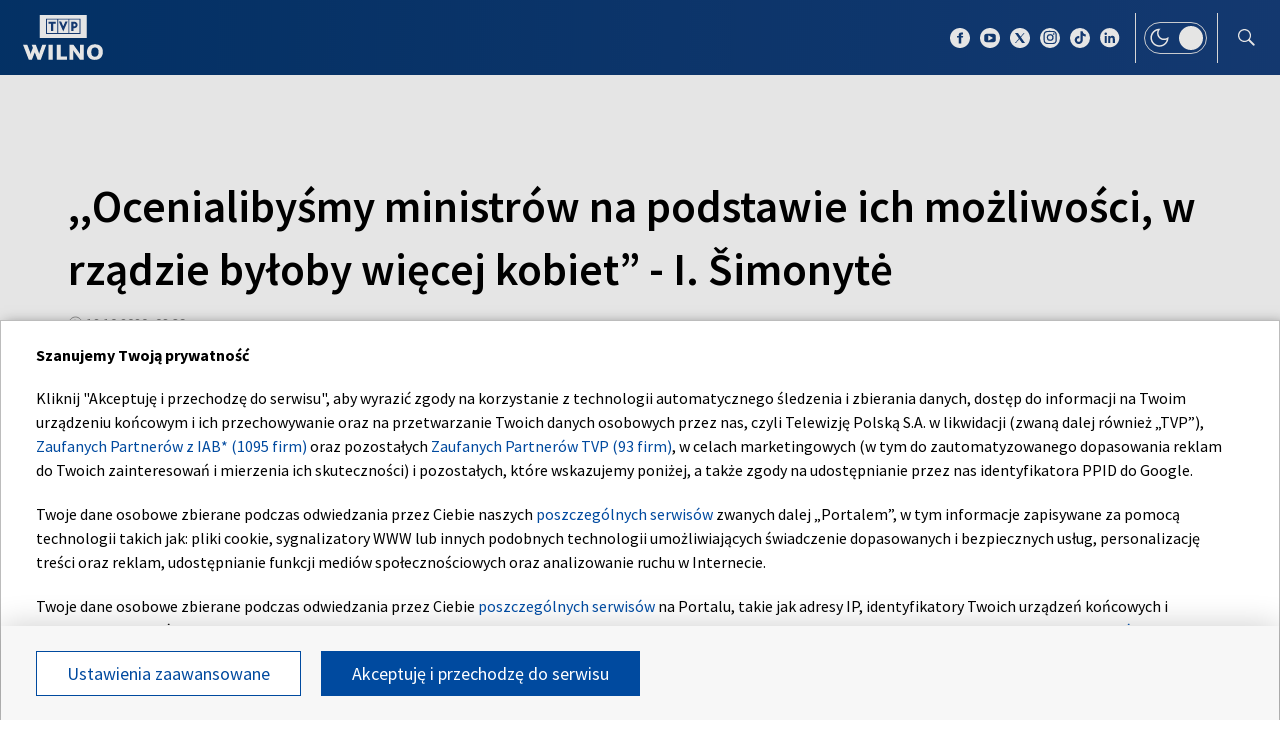

--- FILE ---
content_type: text/html; charset=UTF-8
request_url: https://wilno.tvp.pl/50294578/ocenialibysmy-ministrow-na-podstawie-ich-mozliwosci-w-rzadzie-byloby-wiecej-kobiet-i-imonyt
body_size: 35748
content:

<!DOCTYPE html>
    <html lang="pl">
    <head>
        <meta http-equiv="X-UA-Compatible" content="IE=edge,chrome=1">
<meta charset="utf-8">


<meta name="viewport" content="width=device-width, initial-scale=1.0, maximum-scale=1.0">

<meta name="author" content="Telewizja Polska S.A">
<meta name="facebook-domain-verification" content="8sar5tr123izx2mip4ypnw19j3mb3g" />

    <title>,,Ocenialibyśmy ministr&oacute;w na podstawie ich możliwości, w rządzie byłoby więcej kobiet&rdquo; - I. &Scaron;imonytė</title>
<meta name="description" content="&quot;Gdyby powstał rząd, to ministrowie byliby wybierani na podstawie umiejętności i kwalifikacji, mogłoby być w nim też więcej kobiet&ldquo; - m&oacute;wi Ingrida &Scaron;imonytė, lider listy Związku Ojczyzny-Litewskich Chrześcijańskich Demokrat&oacute;w i kandydatka na stanowisko premiera."/>
<meta property="og:type" content="website"/>
<meta property="og:title" content=",,Ocenialibyśmy ministr&oacute;w na podstawie ich możliwości, w rządzie byłoby więcej kobiet&rdquo; - I. &Scaron;imonytė"/>
<meta property="og:description" content="&quot;Gdyby powstał rząd, to ministrowie byliby wybierani na podstawie umiejętności i kwalifikacji, mogłoby być w nim też więcej kobiet&ldquo; - m&oacute;wi Ingrida &Scaron;imonytė, lider listy Związku Ojczyzny-Litewskich Chrześcijańskich Demokrat&oacute;w i kandydatka na stanowisko premiera."/>
<meta property="og:image" content="https://s7.tvp.pl/images2/7/8/d/uid_78dd3bac1c025e6916ca60e6353649fe1602492830091_width_1280_play_0_pos_0_gs_0_height_720.jpg"/>
<meta property="og:url" content="https://wilno.tvp.pl/50294578/ocenialibysmy-ministrow-na-podstawie-ich-mozliwosci-w-rzadzie-byloby-wiecej-kobiet-i-imonyt"/>
<meta name="twitter:card" content="summary_large_image"/>
<meta name="twitter:title" content=",,Ocenialibyśmy ministr&oacute;w na podstawie ich możliwości, w rządzie byłoby więcej kobiet&rdquo; - I. &Scaron;imonytė"/>
<meta name="twitter:url" content="https://wilno.tvp.pl/50294578/ocenialibysmy-ministrow-na-podstawie-ich-mozliwosci-w-rzadzie-byloby-wiecej-kobiet-i-imonyt"/>
<meta name="twitter:description" content="&quot;Gdyby powstał rząd, to ministrowie byliby wybierani na podstawie umiejętności i kwalifikacji, mogłoby być w nim też więcej kobiet&ldquo; - m&oacute;wi Ingrida &Scaron;imonytė, lider listy..."/>
<meta name="twitter:image" content="https://s7.tvp.pl/images2/7/8/d/uid_78dd3bac1c025e6916ca60e6353649fe1602492830091_width_1280_play_0_pos_0_gs_0_height_720.jpg"/>
<link rel="canonical" href="https://wilno.tvp.pl/50294578/ocenialibysmy-ministrow-na-podstawie-ich-mozliwosci-w-rzadzie-byloby-wiecej-kobiet-i-imonyt" />
<meta name="robots" content="max-image-preview:large">

<script type="application/ld+json">
    {"@context": "http://schema.org", "@type": "Organization", "name" : "TVP Wilno", "url":  "https://wilno.tvp.pl/", "logo": "https://s.tvp.pl/files/portale-v4/wilno-tvp-pl/images/tvpwilno_logo_social.jpg"}
</script>

<script type="application/ld+json">
    {
        "@context": "https://schema.org",
        "@type": "BreadcrumbList",
        "itemListElement": [
                {
            "@type": "ListItem",
            "position": 1,
            "name": "TVP Wilno",
            "item": "https://wilno.tvp.pl/46726150/aktualnosci"        }
            ]    }
</script>

    <script type="application/ld+json">
    {
        "@context": "http://schema.org",
        "@type": "NewsArticle",
        "url": "https://wilno.tvp.pl/50294578/ocenialibysmy-ministrow-na-podstawie-ich-mozliwosci-w-rzadzie-byloby-wiecej-kobiet-i-imonyt",
        "publisher": {
            "@type": "Organization",
            "name": "TVP Wilno",
            "logo": {
                "@type": "ImageObject",
                "url": "https://s.tvp.pl/files/portale-v4/wilno-tvp-pl/images/tvpwilno_logo_social.jpg",
                "width": "300",
                "height": "300"
            }
        },
        "headline": ",,Ocenialiby\u015bmy ministr\u00f3w na podstawie ich mo\u017cliwo\u015bci, w rz\u0105dzie by\u0142oby wi\u0119cej kobiet\u201d - I. \u0160imonyt\u0117",
        "mainEntityOfPage": {
            "@type": "WebPage",
            "@id": "https://wilno.tvp.pl/50294578/ocenialibysmy-ministrow-na-podstawie-ich-mozliwosci-w-rzadzie-byloby-wiecej-kobiet-i-imonyt" 
        },
          
                    "articleBody": "\"Gdyby powsta\u0142 rz\u0105d, to ministrowie byliby wybierani na podstawie umiej\u0119tno\u015bci i kwalifikacji, mog\u0142oby by\u0107 w nim te\u017c wi\u0119cej kobiet\u201c - m\u00f3wi Ingrida \u0160imonyt\u0117, lider listy Zwi\u0105zku Ojczyzny-Litewskich Chrze\u015bcija\u0144skich Demokrat\u00f3w i kandydatka na stanowisko premiera.",
                
                    "image": ["https://s7.tvp.pl/images2/7/8/d/uid_78dd3bac1c025e6916ca60e6353649fe1602492830091_width_1280_play_0_pos_0_gs_0_height_720_fot-bnsrokas-lukosevicius15minlt.jpg"],
                
        "author":                         {
    "@type": "Organization",
    "name": "Telewizja Polska S.A"
}            
            
,
        "datePublished": "2020-10-12T10:39:00+02:00",
        "dateModified": "2020-10-12T10:54:58+02:00"    }
</script>




    
        <link rel="apple-touch-icon" sizes="180x180"
            href="//s.tvp.pl/files/portale-v4/tvp-pl/portal/wilno.tvp.pl/assets/images/favicons/apple-touch-icon.png">
        <link rel="icon" type="image/png" sizes="32x32"
            href="//s.tvp.pl/files/portale-v4/tvp-pl/portal/wilno.tvp.pl/assets/images/favicons/favicon-32x32.png">
        <link rel="icon" type="image/png" sizes="16x16"
            href="//s.tvp.pl/files/portale-v4/tvp-pl/portal/wilno.tvp.pl/assets/images/favicons/favicon-16x16.png">
        <link rel="manifest" type="application/manifest+json"
            href="//s.tvp.pl/files/portale-v4/tvp-pl/portal/wilno.tvp.pl/assets/images/favicons/site.webmanifest">
        <meta name="msapplication-TileColor" content="#da532c">
        <meta name="theme-color" content="#ffffff">
    
    
            <!-- Google Tag Manager -->
        <script>
            (function(w,d,s,l,i){w[l]=w[l]||[];w[l].push({'gtm.start':
                    new Date().getTime(),event:'gtm.js'});var f=d.getElementsByTagName(s)[0],
                j=d.createElement(s),dl=l!='dataLayer'?'&l='+l:'';j.async=true;j.src=
                'https://www.googletagmanager.com/gtm.js?id='+i+dl;f.parentNode.insertBefore(j,f);
            })(window,document,'script','dataLayer','GTM-M6ZFZ2L');
        </script>
        <!-- End Google Tag Manager -->
    


            <!-- Meta Pixel Code -->
        <script>
            !function(f,b,e,v,n,t,s)
            {if(f.fbq)return;n=f.fbq=function()

            {n.callMethod? n.callMethod.apply(n,arguments):n.queue.push(arguments)}
            ;
                if(!f._fbq)f._fbq=n;n.push=n;n.loaded=!0;n.version='2.0';
                n.queue=[];t=b.createElement(e);t.async=!0;
                t.src=v;s=b.getElementsByTagName(e)[0];
                s.parentNode.insertBefore(t,s)}(window, document,'script',
                'https://connect.facebook.net/en_US/fbevents.js');
            fbq('init', '2459156474127309');
            fbq('track', 'PageView');
        </script>
        <noscript><img height="1" width="1" style="display:none"
                       src="https://www.facebook.com/tr?id=2459156474127309&ev=PageView&noscript=1"
        /></noscript>
        <!-- End Meta Pixel Code -->
    


    <script type="text/javascript">
        window.__ad_config_display = null;
    </script>



        <!-- CMP TCF 2.2 OVERLAY -->
        <script
            async
            type="text/javascript"
            applicationid="54"
            lang="pl"
            src="/files/portale-v4/polityka-prywatnosci/cmp/tcf22/tvp-tcfapi.js?v=05122023"
        ></script>

        <link
            href="/files/portale-v4/polityka-prywatnosci/cmp/tcf22/tvp-tcfapi.css?v=05122023"
            rel="preload"
            as="style"
            onload="this.rel='stylesheet'"
        >
    

<script type="text/javascript">
    window.__tokenizerHost = "\/\/api.tvp.pl";
</script>
<script
    type="text/javascript"
    src="//smartapp-tvplayer3-prod.tvp.pl/releases/tvplayer3/default/loader.js"
></script>




<script async src="https://fundingchoicesmessages.google.com/i/pub-3844631381653775?ers=1" nonce="kjc2Dpp6dge3pJlhzVW3ow"></script>
<script nonce="kjc2Dpp6dge3pJlhzVW3ow">
    (function() {function signalGooglefcPresent() {if (!window.frames['googlefcPresent']) {if (document.body){const iframe = document.createElement('iframe'); iframe.style = 'width: 0; height: 0; border: none; z-index: -1000; left: -1000px; top: -1000px;'; iframe.style.display = 'none'; iframe.name = 'googlefcPresent'; document.body.appendChild(iframe);}
    else {setTimeout(signalGooglefcPresent, 0);}}}signalGooglefcPresent();})();
</script>    </head>

    <style type="text/css" media="screen">
        .spinner--sg div:after {
            background: #0074ff;
        }
    </style>

    
    <body class="news">
                    <!-- Google Tag Manager (noscript) -->
        <noscript><iframe src="https://www.googletagmanager.com/ns.html?id=GTM-M6ZFZ2L" height="0" width="0" style="display:none;visibility:hidden"></iframe></noscript>
        <!-- End Google Tag Manager (noscript) -->
    
        <section id="wallpaper" class="wallpaper screening"></section>
        <div class="top_wrapper ad_slot"><div id="top" class="top ad_wrapper"></div></div>
        <section id="screening__wrap" class="screening__wrapper">
            <div id="app">
                <div class="spinner spinner--sg">
                    <div></div><div></div><div></div><div></div>
                    <div></div><div></div><div></div><div></div>
                    <div></div><div></div><div></div><div></div>
                </div>
            </div>
        </section>

        <!-- data -->
        <script type="text/javascript">
            window.__pageSettings = {
                "portal_id": 43435849,
                "type": "news",
                "lang": "pl"
            };
        </script>

        <script type="text/javascript">
            window.__newsData = 

{
"id" : 50294578,
"type": "news",
"title" : ",,Ocenialiby\u015bmy ministr\u00f3w na podstawie ich mo\u017cliwo\u015bci, w rz\u0105dzie by\u0142oby wi\u0119cej kobiet\u201d - I. \u0160imonyt\u0117",
"title_root" : null,
"web_name" : "ocenialibysmy-ministrow-na-podstawie-ich-mozliwosci-w-rzadzie-byloby-wiecej-kobiet-i-imonyt",
"lead" : "\"Gdyby powsta\u0142 rz\u0105d, to ministrowie byliby wybierani na podstawie umiej\u0119tno\u015bci i kwalifikacji, mog\u0142oby by\u0107 w nim te\u017c wi\u0119cej kobiet\u201c - m\u00f3wi Ingrida \u0160imonyt\u0117, lider listy Zwi\u0105zku Ojczyzny-Litewskich Chrze\u015bcija\u0144skich Demokrat\u00f3w i kandydatka na stanowisko premiera.",
"description" : null,

"publication_start" : 1602491940000,
"release_date" : 1602491940000,
"modify_date" : 1602492898980,
"timelinedate" : null,
"timelinedate_end" : null,
"entity_modify_date" : null,

"playable" : false,
"vortal_id" : 43435849,

"text_paragraph_head" : null,
"text_paragraph_lead" : "\"Gdyby powsta\u0142 rz\u0105d, to ministrowie byliby wybierani na podstawie umiej\u0119tno\u015bci i kwalifikacji, mog\u0142oby by\u0107 w nim te\u017c wi\u0119cej kobiet\u201c - m\u00f3wi Ingrida \u0160imonyt\u0117, lider listy Zwi\u0105zku Ojczyzny-Litewskich Chrze\u015bcija\u0144skich Demokrat\u00f3w i kandydatka na stanowisko premiera.",
"text_paragraph_subtitle" : null,
"signature" : null,

"breadcrumbs" : [
                
            {
                "title":"Aktualno\u015bci",
                "url":"\/46726150\/aktualnosci"            }
        
        ],

"point_of_origin" : "JZ \/ BNS, fot. BNS\/Rokas Lukosevicius\/15min.lt",

"image":
    
        [
                                            {"title":"fot. BNS\/Rokas Lukosevicius\/15min.lt","alt":null,"publication_start":1602492780000,"file_name":"78dd3bac1c025e6916ca60e6353649fe1602492830091.jpg","url":"https:\/\/s7.tvp.pl\/images2\/7\/8\/d\/uid_78dd3bac1c025e6916ca60e6353649fe1602492830091_width_{width}_play_0_pos_0_gs_0_height_{height}.jpg","point_of_origin":null,"text_paragraph_sign":null,"width":2048,"height":1152,"url_target":null}
                                    ]
    
    ,

"image_different":
null
,

"image_16x9":
null
,

"video": {


"items": null
},

"image_gallery": null
,

"tags":
    
        [
                            {
                    "title": "INGRIDA SIMONYT\u0116",
                    "url": "\/tag?tag=ingrida+simonyt%C4%97"                }
                ,                            {
                    "title": "PARTIA ZWI\u0104ZEK OJCZYZNY-LITEWSCY CHRZE\u015aCIJA\u0143SCY DEMOKRACI",
                    "url": "\/tag?tag=partia+zwi%C4%85zek+ojczyzny-litewscy+chrze%C5%9Bcija%C5%84scy+demokraci"                }
                ,                            {
                    "title": "KOBIETY W RZ\u0104DZIE",
                    "url": "\/tag?tag=kobiety+w+rz%C4%85dzie"                }
                ,                            {
                    "title": "RZ\u0104D",
                    "url": "\/tag?tag=rz%C4%85d"                }
                ,                            {
                    "title": "WYBORY",
                    "url": "\/tag?tag=wybory"                }
                ,                            {
                    "title": "WYBORY2020",
                    "url": "\/tag?tag=wybory2020"                }
                ,                            {
                    "title": "SEJM",
                    "url": "\/tag?tag=sejm"                }
                ,                            {
                    "title": "WYBORY PARLAMENTARNE",
                    "url": "\/tag?tag=wybory+parlamentarne"                }
                ,                            {
                    "title": "POLITYKA",
                    "url": "\/tag?tag=polityka"                }
                                    ]
    
    ,

"text_paragraph_standard" :


    
        [
                    {
            "text" : "\u201ePrzede wszystkim ocenialiby\u015bmy kandydat\u00f3w na ministr\u00f3w na zasadzie merytokracji - je\u015bli jedna partia mo\u017ce zaoferowa\u0107 osob\u0119 o du\u017cym zaufaniu do spo\u0142ecze\u0144stwa, to dla mnie osobi\u015bcie to nie mia\u0142oby wielkiego znaczenia, \u017ce to nie jest cz\u0142owiek, kt\u00f3rego sama zaproponowa\u0142am, je\u017celi ja i spo\u0142ecze\u0144stwo ocenialiby\u015bmy lepiej kandydata z innej partii. C\u00f3\u017c, spodziewa\u0142abym si\u0119 r\u00f3wnie\u017c, \u017ce w takim rz\u0105dzie by\u0142oby znacznie wi\u0119cej kobiet ni\u017c w obecnie\u201d - powiedzia\u0142a polityk na konferencji prasowej w poniedzia\u0142ek. <br \/><br \/>I. \u0160imonyt\u0117 stwierdzi\u0142a, \u017ce uzgadniaj\u0105c te zasady, mo\u017cna by\u0142oby uzgodni\u0107 i inne. \u201eNa podstawie tych kryteri\u00f3w my\u015bl\u0119, \u017ce jako\u015b by\u015bmy si\u0119 zgodzili\u201d - doda\u0142a.\n<br \/><br \/>Lider listy konserwatyst\u00f3w \u017cartobliwie powiedzia\u0142a, \u017ce \u201ezawodowi politycy\u201d powinni pracowa\u0107 w rz\u0105dzie i podkre\u015bli\u0142a, \u017ce ministrowie musz\u0105 mie\u0107 dobre relacje z Sejmem, aby mogli dobrze wsp\u00f3\u0142pracowa\u0107.\n<br \/><br \/>\u201eProblem z tym rz\u0105dem nie polega\u0142 na tym, \u017ce ludzie s\u0105 profesjonalistami w swoich dziedzinach (\u2026) wi\u0119kszy problem jest wtedy, gdy nie ma wsp\u00f3\u0142pracy mi\u0119dzy ministrami a si\u0142\u0105 polityczn\u0105, kt\u00f3ra ich delegowa\u0142a\u201d- m\u00f3wi\u0142a I. \u0160imonyt\u0117.\n<br \/><br \/>M\u00f3wi\u0105c o mo\u017cliwych podzia\u0142ach z najbardziej prawdopodobnymi koalicjantami konserwatyst\u00f3w - libera\u0142ami - zwr\u00f3ci\u0142a uwag\u0119 na kwestie obni\u017cek podatk\u00f3w i redystrybucji bud\u017cetu.\n<br \/><br \/>\u201eKlasyczna dyskusja mo\u017ce dotyczy\u0107 wyobra\u017cenia sobie, jak bardzo kraj mo\u017ce obni\u017cy\u0107 podatki i zabezpieczy\u0107 finansowanie edukacji, opieki zdrowotnej, zabezpieczenia spo\u0142ecznego i innych wa\u017cnych dziedzin\u201d - powiedzia\u0142a I. \u0160imonyt\u0117.\n<br \/><br \/>I. \u0160imonyt\u0117 uwa\u017ca, \u017ce porozumienie mo\u017cna osi\u0105gn\u0105\u0107 \u201epoprzez szczer\u0105 i otwart\u0105 dyskusj\u0119 na temat wyniku\u201d.\n<br \/><br \/>Po podliczeniu wszystkich g\u0142os\u00f3w z  1989 okr\u0119g\u00f3w wyborczych, w pierwszej turze wybor\u00f3w do Sejmu prawie 25 procent zag\u0142osowa\u0142o na konserwatyst\u00f3w. Obecnie rz\u0105dz\u0105cy Zwi\u0105zek Ch\u0142op\u00f3w i Zielonych otrzyma\u0142 ponad 17 proc. g\u0142os\u00f3w, Partia Pracy - ponad 9 proc., Litewska Partia Socjaldemokratyczna - tak\u017ce ponad 9 proc. g\u0142os\u00f3w wyborc\u00f3w.\nPo raz pierwszy w wyborach parlamentarnych Partia Wolno\u015bci zebra\u0142a ponad 9 proc., Ruch Liberalny - prawie 7%, pozosta\u0142e partie nie przekroczy\u0142o progu 5%. \n<br \/><br \/>Lider listy TS-LKD, I. \u0160imonyt\u0117, wesz\u0142a do Sejmu po wygraniu pierwszej rundy w okr\u0119gu wyborczym Antakalnis.",

                        "image": null
,

                        "image_16x9": null
,

                        "citation": 

        null
    
,
            "text_paragraph_subtitle" : null,
            
            "_id": 50294734,

            "image_gallery": null
,
            "video": { 
"items": 
null
 },
            
                        "image_gallery_links": null
,
            "video_links": {
    "items": 
        null
        },
            "news_links": null
,
            
            "survey": null
,
            "poll": null
            }

                            ]
    
    ,

"text_paragraph_timeline" :


        null
    
,


"news_links":
null
,

"attachements":



null,
"label": 

null
,
"author":
null
,

"params": null};
            window.__translationList = (
                {
    "share" : {
        "pl" : "Udostępnij",
        "en" : "Share",
        "ru":  "Share",
        "be":  "Share",
        "ua":  "Поділитися"
    },
    "share_fb" : {
        "pl" : "Udostępnij na Facebooku",
        "en" : "Share on Facebook",
        "ru":  "Share on Facebook",
        "be":  "Share on Facebook",
        "ua":  "Поділитися на Facebook"
    },
    "share_tw" : {
        "pl" : "Udostępnij na X",
        "en" : "Share on X",
        "ru":  "Share on X",
        "be":  "Share on X",
        "ua":  "Поділитися на X"
    },
    "share_fb_short" : {
        "pl" : "Facebook",
        "en" : "Facebook",
        "ru":  "Facebook",
        "be":  "Facebook",
        "ua":  "Facebook"
    },
    "share_tw_short" : {
        "pl": "X",
        "en": "X",
        "ru":  "X",
        "be":  "X",
        "ua":  "X"
    },
    "send_by_email" : {
        "pl" : "Wyślij mailem",
        "en" : "Send by e-mail"
    },
    "share_telegram" : {
        "pl": "Telegram",
        "en": "Telegram",
        "ru": "Telegram",
        "be": "Telegram",
        "ua": "Telegram"
    },
    "see_more" : {
        "pl": "Zobacz więcej",
        "en": "See more",
        "ru": "Посмотреть больше",
        "be": "Глядзіце больш",
        "ua": "Більше"
    },
    "latest" : {
        "pl": "Najnowsze",
        "en": "Latest",
        "ru": "последние",
        "be": "апошнія",
        "ua": "Найсвіжіше"
    },
    "oldest" : {
        "pl": "Najstarsze",
        "en": "Oldest",
        "ru": "Старейший",
        "be": "Старэйшы",
        "ua": "Найстаріший"
    },
    "more_on" : {
        "pl": "Więcej na ten temat",
        "en": "More on that",
        "ru": "больше по этой теме",
        "be": "больш па гэтай тэме",
        "ua": "ЧИТАЙТЕ ТАКОЖ"
    },
    "log_in" : {
        "pl" : "Zaloguj się",
        "en" : "Log in"
    },
    "log_out" : {
        "pl" : "Wyloguj",
        "en" : "Log out"
    },
    "register" : {
        "pl" : "Zarejestruj się",
        "en" : "Register"
    },
    "see_trailer" : {
        "pl" : "Zobacz zwiastun",
        "en" : "See the trailer"
    },
    "dont_have_account" : {
        "pl" : "Nie masz konta?",
        "en" : "You don't have an account?"
    },
    "more_about" : {
        "pl" : "Więcej o",
        "en" : "More about"
    },
    "select_method" : {
        "pl" : "Wybierz sposób dostępu do materiału",
        "en" : "Select the method of access to the material"
    },
    "material_available_1" : {
        "pl" : "Materiał jest dostępny dla zalogowanych",
        "en" : "The material is available for logged"
    },
    "material_available_2" : {
        "pl" : "użytkowników serwisu. Zaloguj się aby obejrzeć.",
        "en" : "in website users. Log in to watch"
    },
    "see_also" : {
        "pl" : "Zobacz także",
        "en" : "See also",
        "ua" : "Дивіться також"
    },
    "newsletter_text": {
        "pl": "Zapisz się do NEWSLETTERA. Wprowadź e-mail, aby otrzymywać nowe informacje",
        "en": "Subscribe to the NEWSLETTER. Please enter your e-mail address to receive new information"
    },
    newsletter_agreements: {
        "pl": "Zapisując się na newsletter wyrażasz zgodę na przetwarzanie Twoich danych osobowych przez Telewizję Polską S.A. Zgoda ta może zostać wycofana w każdym czasie, co nie wpływa na legalność przetwarzania danych osobowych przed jej wycofaniem. Więcej informacji na temat przetwarzania danych osobowych znajdziesz w <a href='https://polityka-prywatnosci.tvp.pl/'>Polityce Prywatności</a>.",
        "en": "By subscribing to the newsletter, you consent to the processing of your personal data by Telewizja Polska S.A. This consent may be withdrawn at any time, which does not affect the lawfulness of the processing of personal data before its withdrawal. More information on the processing of personal data can be found in the <a href='https://polityka-prywatnosci.tvp.pl/'>Privacy Policy</a>."
    },
    newsletter_popup_title: {
        "pl": "Zapisano do newslettera",
        "en": "Signed up for a newsletter"
    },
    newsletter_popup_text: {
        "pl": "Link aktywacyjny został wysłany na wskazany przez Ciebie adres e-mail.",
        "en": "The activation link has been sent to the e-mail address provided by you."
    },
    newsletter_error: {
        "pl": "Coś poszło nie tak, spróbuj ponownie",
        "en": "Something went wrong, please try again"
    },
    newsletter_confirm: {
        "pl": "Zostałeś zapisany na listę mailingową Heart of Europe.",
        "en": "You have been subscribed to the Heart of Europe mailing list."
    },
    newsletter_confirm_thx: {
        "pl": "Dziękujemy i zapraszamy do serwisu <a href='https://heartofeurope.tvp.pl/'>heartofeurope.tvp.pl</a>",
        "en": "Thank you and welcome to <a href='https://en.heartofeurope.tvp.pl/'>heartofeurope.tvp.pl</a>"
    },
    "email_address" : {
        "pl" : "Adres e-mail",
        "en" : "E-mail adress"
    },
    "sign_up" : {
        "pl" : "Zapisz się",
        "en" : "Sign up"
    },
    "regulations" : {
        "pl" : "Regulamin",
        "en" : "Regulations"
    },
    "privacy_policy" : {
        "pl" : "Polityka prywatności",
        "en" : "Privacy policy"
    },
    "regulations_url_hoe" : {
        "pl" : "https://s.tvp.pl/files/portale-v4/tvp-pl/pdf_files/regulamin-serwisu-heart-of-europe.pdf",
        "en" : "https://s.tvp.pl/files/portale-v4/tvp-pl/pdf_files/terms-and-conditions-heart-of-europe.pdf"
    },
    "privacy_policy_url_hoe" : {
        "pl" : "https://s.tvp.pl/files/portale-v4/tvp-pl/pdf_files/polityka-prywatnosci-heart-of-europe.pdf",
        "en" : "https://s.tvp.pl/files/portale-v4/tvp-pl/pdf_files/privacy-policy-heart-of-europe.pdf"
    },
    my_consents: {
        "pl": "Moje zgody",
        "en": "My consents"
    },
    source: {
        "pl": "źródło",
        "en": "source",
        "ua": "Джерело"
    },
    cancel: {
        "pl": "Anuluj",
        "en": "Cancel",
        "ru": "Отмена",
        "be": "Адмяніць",
        "ua": "Скасувати"
    },
    search: {
        "pl": "Szukaj",
        "en": "Search",
        "ru": "Поиск",
        "be": "Пошук",
        "ua": "Пошук"
    },
    search_on_site: {
        "pl": "Szukaj w serwisie",
        "en": "Search on site",
        "ru": "Поиск по сайту",
        "be": "Шукай на сайце",
        "ua": "Пошук по сайту"
    },
    start_typing: {
        "pl": "Zacznij pisać...",
        "en": "Start typing...",
        "ru": "Начни писать...",
        "be": "Пачні пісаць...",
        "ua": "Введіть запит"
    },
    details: {
        "pl": "Szczegóły",
        "en": "Details",
        "ua": "Подробиці"
    },
    no_data: {
        "pl": "Brak danych",
        "en": "No data",
        "ru": "Нет доступных данных",
        "be": "Дадзеных няма",
        "ua": "Брак даних"
    },
    form_send_text: {
        "pl": "Dziękujemy za wypełnienie formularza. Na podany adres mailowy wysłaliśmy wiadomość z linkiem potwierdzającym. Kliknij w niego aby potwierdzić swoje zgłoszenie.",
        "en": "Thank you for filling up the questionnaire. We sent a message with a confirmation link to the e-mail address provided. Click on it to confirm your application."
    },
    form_send_text_contact: {
        "pl": "Dziękujemy za wypełnienie formularza",
        "en": "Thank you for filling out the form"
    },
    form_send_back: {
        "pl": "Przejdź na stronę główną",
        "en": "Go to the home page"
    },
    form_thx: {
        "pl": "Dziękujemy",
        "en": "Thank you"
    },
    form_error_email: {
        "pl": "Wpisano niepoprawny adres e-mail",
        "en": "An incorrect e-mail address has been entered"
    },
    form_send_application: {
        "pl": "Przesłano zgłoszenie",
        "en": "Application has been sent"
    },
    noresults_descript: {
        "pl": "Brak wyników dla podanej frazy",
        "en": "There are no results for the given phrase",
        "ru": "Нет результатов по данной фразе",
        "be": "Няма вынікаў для дадзенай фразы",
        "ua": "Немає результатів для введеного запиту"
    },
    noresults_suggestions: {
        "pl": "Propozycje",
        "en": "Suggestions",
        "ru": "Предложения",
        "be": "Прапановы",
        "ua": "Пропозиції"
    },
    noresults_suggestions1: {
        "pl": "Upewnij się, że wszystkie słowa są poprawnie napisane.",
        "en": "Make sure all words are spelled correctly.",
        "ru": "Убедитесь, что все слова написаны правильно.",
        "be": "Пераканайцеся, што ўсе словы напісаны правільна.",
        "ua": "Переконайтеся, що всі слова написані правильно"
    },
    noresults_suggestions2: {
        "pl": "Wypróbuj inne słowa kluczowe.",
        "en": "Try different keywords.",
        "ru": "Попробуйте другие ключевые слова.",
        "be": "Паспрабуйце іншыя ключавыя словы.",
        "ua": "Спробуйте інші ключові слова"
    },
    noresults_suggestions3: {
        "pl": "Spróbuj bardziej ogólnych słów kluczowych.",
        "en": "Try more general keywords.",
        "ru": "Попробуйте использовать более общие ключевые слова.",
        "be": "Паспрабуйце больш агульныя ключавыя словы.",
        "ua": "Спробуйте використати загальніші ключові слова"
    },
    search_number_of_results: {
        "pl": "liczba wyników",
        "en": "number of results",
        "ru": "количество результатов",
        "be": "колькасць вынікаў",
        "ua": "Кількість результатів"
    },
    search_results: {
        "pl": "Wyniki wyszukiwania",
        "en": "Search results",
        "ru": "Результаты поиска",
        "be": "Вынікі пошуку",
        "ua": "Результати пошуку"
    },
    watch_online: {
        "pl": "oglądaj on-line",
        "en": "Online",
        "ru": "Прямой эфир",
        "be": "Жывы эфір",
        "ua": "Онлайн"
    },
    nfp_info_title: {
        "pl": "Uuuups, coś poszło nie tak!",
        "en": "Oops, something went wrong!",
        "ru": "Ой, что-то пошло не так!",
        "be": "Ой, нешта пайшло не так!",
        "ua": "Ha жаль, такої сторінки не знайдено"
    },
    nfp_info_subtitle: {
        "pl": "Wygląda na to, że trafiłeś na stronę, której nie ma. Może najlepiej będzie wrócić do strony głównej.",
        "en": "It looks like you've reached a page that isn't there. It might be best to return to the home page.",
        "ru": "Похоже, вы попали на несуществующую страницу. Возможно, лучше вернуться на главную страницу.",
        "be": "Здаецца, вы трапілі на старонку, якой не існуе. Магчыма, лепш вярнуцца на галоўную старонку.",
        "ua": "Можливо, цю сторінку було перейменовано або вона тимчасово недоступна. Ви можете повернутися на головну."
    },
    nfp_btn: {
        "pl": "Powrót",
        "en": "Back",
        "ru": "Возвращаться",
        "be": "Вярнуцца",
        "ua": "Повернутися"
    },
    program_oprtions_day: {
        "pl": "Dzień i godzina:",
        "en": "Day and time:",
        "ru": "День и время:",
        "be": "Дзень i час:"
    },
    program_oprtions_zone: {
        "pl": "Ustaw strefę czasową:",
        "en": "Set time zone:",
        "ru": "Установить часовой пояс:",
        "be": "Усталяваць гадзінны пояс:"
    },
    photos: {
        "pl": "zdjęć",
        "en": "photos",
        "ru": "Фото",
        "be": "Здымкаў",
        "ua": "фото"
    },
    back: {
        "pl": 'wróć',
        "en": 'back',
        "be": 'Назад',
        "ru": 'Назад',
        "ua": 'Повернутися'
    },
    copy_link: {
        "pl": 'skopiuj link',
        "en": 'copy link',
        "ua": 'Копіювати посилання'
    },
    copied_to_clipboard: {
        "pl": 'skopiowano do schowka',
        "en": 'copied to clipboard',
        "ua": 'Посилання скопійовано'
    },
    "sort_by" : {
        "pl": "Sortuj według",
        "en": "Sort by",
        "ru": "Сортировать по",
        "be": "Сартаваць па",
        "ua": "Сортувати за"
    },
    "auto_updates" : {
        "pl": "Odświeżanie",
        "en": "Auto-updates",
        "ru": "Автообновления",
        "be": "Аўтаматычныя абнаўленні",
        "ua": "Автооновлення"
    },
    read_also: {
        "pl": 'Czytaj także:',
        "en": 'Read also:',
        "be": 'Чытайце таксама:',
        "ru": 'Читайте также:',
        "ua": 'Читайте також:'
    },
    "save" : {
        "pl" : "Zapisz",
        "en" : "Save",
        "ru":  "Save",
        "be":  "Save",
        "ua":  "Save"
	},
    watch_trailer: {
        "pl": "zobacz trailer",
        "en": "watch trailer",
        "ru": "watch trailer",
        "be": "watch trailer",
        "ua": "watch trailer"
    },
	update_text: {
		"pl": "New Update",
		"en": "New Update",
		"ru": "New Update",
		"be": "New Update",
		"ua": "Нове оновлення"
	}
}            );
        </script>

        <!-- Menu -->
            
                            

    
        <!-- Sidebar -->
            
                    
                        <script type="text/javascript">
            window.__sidebarData = null;
        </script>
    
            
                
    
        <!-- SeeMore -->
        <script type="text/javascript">
    window.__moreData = [];
</script>


<script type="text/javascript">
    window.__moreData[0] = {
        "title": "Wi\u0119cej na ten temat",
        "type": "list",
        
        
        "urlShowMore": "\/46726150\/aktualnosci",
        "parentParams": {"type":null,"title":null,"sourceObjectId":null,"objectType":null,"limit":null,"urlShowMoreTitle":null,"techTags":null,"tags":null,"urlShowMore":null,"direct":0,"order":"release_date_long,-1"},
                    
                

"items": 
    [
        
                                        
                    
{
"_id" : 91298420,
"type": "news",
"title" : "UE zaka\u017ce importu rosyjskiego gazu. Komisja Europejska gotowa na sp\u00f3r przed TSUE",
"url" : "\/91298420\/ue-zakaze-importu-rosyjskiego-gazu-komisja-europejska-gotowa-na-spor-przed-tsue",
"open_in_new_tab": false,
"lead" : "<p>Unia Europejska przyj\u0119\u0142a przepisy zakazuj\u0105ce importu rosyjskiego gazu. Cho\u0107 regulacje popar\u0142a wi\u0119kszo\u015b\u0107 pa\u0144stw cz\u0142onkowskich, W\u0119gry i S\u0142owacja zapowiedzia\u0142y z\u0142o\u017cenie skarg do Trybuna\u0142u Sprawiedliwo\u015bci UE. Komisja Europejska deklaruje, \u017ce b\u0119dzie broni\u0107 decyzji.<\/p>",
"description" : null,
"params": null,

"image":
    
                {"title":"Unia Europejska przyj\u0119\u0142a przepisy zakazuj\u0105ce importu rosyjskiego gazu, fot. Luis Boza\/Getty Images","alt":"Unia Europejska przyj\u0119\u0142a przepisy zakazuj\u0105ce importu rosyjskiego gazu, fot. ","publication_start":null,"file_name":"79b8eaddb511477094e096920bd4d1a0.jpg","url":"https:\/\/s7.tvp.pl\/images2\/7\/9\/b\/uid_79b8eaddb511477094e096920bd4d1a0_width_{width}_play_0_pos_0_gs_0_height_{height}.jpg","point_of_origin":null,"text_paragraph_sign":null,"width":3500,"height":1968,"url_target":null}
    
    ,
"image_sg":
        null
    
,
"publication_start" : 1769666400000,
"release_date" : 1769666400000,
"timelinedate" : null,
"timelinedate_end" : null,

"video": null,

"breadcrumbs" : [
                
            {
                "title":"\u015awiat",
                "url":"\/49315634\/swiat"            }
        
        ],

"author":
null
,

"playable" : false,
"vortal_id" : 43435849,
"label" :


    "new"    ,
"epg_item": 


        null
    
}                
                            
            
            ,        
                                        
                    
{
"_id" : 91297232,
"type": "news",
"title" : "Chi\u0144ski fragment rakiety mo\u017ce przelecie\u0107 nad Polsk\u0105. POLSA informuje s\u0142u\u017cby",
"url" : "\/91297232\/chinski-fragment-rakiety-moze-przeleciec-nad-polska-polsa-informuje-sluzby",
"open_in_new_tab": false,
"lead" : "<p>Polska Agencja Kosmiczna (POLSA) monitoruje lot du\u017cego fragmentu chi\u0144skiej rakiety no\u015bnej, kt\u00f3ry w najbli\u017cszych kilkudziesi\u0119ciu godzinach ma wej\u015b\u0107 w atmosfer\u0119 Ziemi. Obiekt, oznaczony jako ZQ-3 R\/B, wa\u017cy oko\u0142o 11 ton i zosta\u0142 wyniesiony na orbit\u0119 3 grudnia 2025 roku z kosmodromu Jiuquan w Chinach.<\/p>",
"description" : null,
"params": null,

"image":
    
                {"title":"Agencja zwraca uwag\u0119, \u017ce ze wzgl\u0119du na nachylenie orbity obiektu, wynosz\u0105ce blisko 57 stopni, jego tor lotu przebiega nad znaczn\u0105 cz\u0119\u015bci\u0105 Europy, fot. Muhammed Selim Korkutata\/Getty Images","alt":"Agencja zwraca uwag\u0119, \u017ce ze wzgl\u0119du na nachylenie orbity obiektu, wynosz\u0105ce blisko 57 stopni, jego tor lotu przebiega nad znaczn\u0105 cz\u0119\u015bci\u0105 Europy","publication_start":null,"file_name":"ca85cf85f75e4d7dadec5921bfe2ecce.jpg","url":"https:\/\/s3.tvp.pl\/images2\/c\/a\/8\/uid_ca85cf85f75e4d7dadec5921bfe2ecce_width_{width}_play_0_pos_0_gs_0_height_{height}.jpg","point_of_origin":null,"text_paragraph_sign":null,"width":6000,"height":3375,"url_target":null}
    
    ,
"image_sg":
        null
    
,
"publication_start" : 1769634000000,
"release_date" : 1769634000000,
"timelinedate" : null,
"timelinedate_end" : null,

"video": null,

"breadcrumbs" : [
                
            {
                "title":"Polska",
                "url":"\/49315632\/polska"            }
        
        ],

"author":
null
,

"playable" : false,
"vortal_id" : 43435849,
"label" :


null
,
"epg_item": 


        null
    
}                
                            
            
            ,        
                                        
                    
{
"_id" : 91297121,
"type": "news",
"title" : "Prezydent Litwy i kr\u00f3l Danii o bezpiecze\u0144stwie regionu. W tle Ukraina, NATO i Arktyka",
"url" : "\/91297121\/prezydent-litwy-i-krol-danii-o-bezpieczenstwie-regionu-w-tle-ukraina-nato-i-arktyka",
"open_in_new_tab": false,
"lead" : "<p><span>Prezydent Litwy Gitanas Naus\u0117da spotka\u0142 si\u0119 w \u015brod\u0119 w Pa\u0142acu Prezydenckim z kr\u00f3lem Danii Fryderykiem X, kt\u00f3ry wraz z kr\u00f3low\u0105 Mari\u0105 przebywa w Wilnie z oficjaln\u0105 wizyt\u0105. Podczas rozm\u00f3w om\u00f3wiono wsp\u00f3\u0142prac\u0119 dwustronn\u0105, kwestie bezpiecze\u0144stwa regionalnego, dzia\u0142ania w ramach NATO i Unii Europejskiej oraz wsparcie dla Ukrainy.<\/span><\/p>",
"description" : null,
"params": null,

"image":
    
                {"title":"Dania by\u0142a drugim \u2013 po Islandii \u2013 pa\u0144stwem, kt\u00f3re uzna\u0142o niepodleg\u0142o\u015b\u0107 Litwy 28 lutego 1991 roku, fot. Paulius Peleckis\/BNS","alt":"Dania by\u0142a drugim \u2013 po Islandii \u2013 pa\u0144stwem, kt\u00f3re uzna\u0142o niepodleg\u0142o\u015b\u0107 Litwy 28 lutego 1991 roku, fot. ","publication_start":null,"file_name":"f3afd177cb824181ba78b77e6775c69b.jpg","url":"https:\/\/s6.tvp.pl\/images2\/f\/3\/a\/uid_f3afd177cb824181ba78b77e6775c69b_width_{width}_play_0_pos_0_gs_0_height_{height}.jpg","point_of_origin":null,"text_paragraph_sign":null,"width":4500,"height":2531,"url_target":null}
    
    ,
"image_sg":
        null
    
,
"publication_start" : 1769632200000,
"release_date" : 1769632200000,
"timelinedate" : null,
"timelinedate_end" : null,

"video": null,

"breadcrumbs" : [
                
            {
                "title":"Litwa",
                "url":"\/49315636\/litwa"            }
        
        ],

"author":
null
,

"playable" : false,
"vortal_id" : 43435849,
"label" :


null
,
"epg_item": 


        null
    
}                
                            
            
            ,        
                                        
                    
{
"_id" : 91295286,
"type": "news",
"title" : "Ruszy\u0142a XVII edycja konkursu \u201eBy\u0107 Polakiem\u201d dla m\u0142odych Polak\u00f3w z zagranicy",
"url" : "\/91295286\/ruszyla-xvii-edycja-konkursu-byc-polakiem-dla-mlodych-polakow-z-zagranicy",
"open_in_new_tab": false,
"lead" : "<p>Rozpocz\u0119\u0142a si\u0119 XVII edycja Mi\u0119dzynarodowego Konkursu \u201eBy\u0107 Polakiem\u201d, skierowanego do dzieci i m\u0142odzie\u017cy polonijnej oraz m\u0142odych Polak\u00f3w mieszkaj\u0105cych poza granicami kraju. Organizatorzy informuj\u0105, \u017ce pierwsze prace ju\u017c nap\u0142yn\u0119\u0142y, a termin ich nadsy\u0142ania mija 10 marca 2026 roku.<\/p>",
"description" : null,
"params": null,

"image":
    
                {"title":"Konkurs od lat ma na celu wzmacnianie to\u017csamo\u015bci narodowej, rozwijanie postaw patriotycznych oraz doskonalenie znajomo\u015bci j\u0119zyka polskiego, fot. Konkurs &quot;By\u0107 Polakiem&quot;\/FB","alt":"Konkurs od lat ma na celu wzmacnianie to\u017csamo\u015bci narodowej, rozwijanie postaw patriotycznych oraz doskonalenie znajomo\u015bci j\u0119zyka polskiego, fot. ","publication_start":null,"file_name":"1c7954b088d246378b473afa7cb76d88.jpg","url":"https:\/\/s1.tvp.pl\/images2\/1\/c\/7\/uid_1c7954b088d246378b473afa7cb76d88_width_{width}_play_0_pos_0_gs_0_height_{height}.jpg","point_of_origin":null,"text_paragraph_sign":null,"width":2442,"height":1374,"url_target":null}
    
    ,
"image_sg":
        null
    
,
"publication_start" : 1769630400000,
"release_date" : 1769630400000,
"timelinedate" : null,
"timelinedate_end" : null,

"video": null,

"breadcrumbs" : [
                
            {
                "title":"Edukacja",
                "url":"\/49315603\/edukacja"            }
        
        ],

"author":
null
,

"playable" : false,
"vortal_id" : 43435849,
"label" :


null
,
"epg_item": 


        null
    
}                
                            
            
                        ]

,
"items_total_count" : 4,
"items_per_page" : 4,
"items_page" : 1,
            
                
        };
</script>

        <script type="text/javascript">
        window.__moreData[1] = {
            "title": "Najnowsze",
            "type": "grid",
                                

"items": 
    [
        
                                        
                    
{
"_id" : 91298420,
"type": "news",
"title" : "UE zaka\u017ce importu rosyjskiego gazu. Komisja Europejska gotowa na sp\u00f3r przed TSUE",
"url" : "\/91298420\/ue-zakaze-importu-rosyjskiego-gazu-komisja-europejska-gotowa-na-spor-przed-tsue",
"open_in_new_tab": false,
"lead" : "<p>Unia Europejska przyj\u0119\u0142a przepisy zakazuj\u0105ce importu rosyjskiego gazu. Cho\u0107 regulacje popar\u0142a wi\u0119kszo\u015b\u0107 pa\u0144stw cz\u0142onkowskich, W\u0119gry i S\u0142owacja zapowiedzia\u0142y z\u0142o\u017cenie skarg do Trybuna\u0142u Sprawiedliwo\u015bci UE. Komisja Europejska deklaruje, \u017ce b\u0119dzie broni\u0107 decyzji.<\/p>",
"description" : null,
"params": null,

"image":
    
                {"title":"Unia Europejska przyj\u0119\u0142a przepisy zakazuj\u0105ce importu rosyjskiego gazu, fot. Luis Boza\/Getty Images","alt":"Unia Europejska przyj\u0119\u0142a przepisy zakazuj\u0105ce importu rosyjskiego gazu, fot. ","publication_start":null,"file_name":"79b8eaddb511477094e096920bd4d1a0.jpg","url":"https:\/\/s7.tvp.pl\/images2\/7\/9\/b\/uid_79b8eaddb511477094e096920bd4d1a0_width_{width}_play_0_pos_0_gs_0_height_{height}.jpg","point_of_origin":null,"text_paragraph_sign":null,"width":3500,"height":1968,"url_target":null}
    
    ,
"image_sg":
        null
    
,
"publication_start" : 1769666400000,
"release_date" : 1769666400000,
"timelinedate" : null,
"timelinedate_end" : null,

"video": null,

"breadcrumbs" : [
                
            {
                "title":"\u015awiat",
                "url":"\/49315634\/swiat"            }
        
        ],

"author":
null
,

"playable" : false,
"vortal_id" : 43435849,
"label" :


    "new"    ,
"epg_item": 


        null
    
}                
                            
            
            ,        
                                        
                    
{
"_id" : 91297232,
"type": "news",
"title" : "Chi\u0144ski fragment rakiety mo\u017ce przelecie\u0107 nad Polsk\u0105. POLSA informuje s\u0142u\u017cby",
"url" : "\/91297232\/chinski-fragment-rakiety-moze-przeleciec-nad-polska-polsa-informuje-sluzby",
"open_in_new_tab": false,
"lead" : "<p>Polska Agencja Kosmiczna (POLSA) monitoruje lot du\u017cego fragmentu chi\u0144skiej rakiety no\u015bnej, kt\u00f3ry w najbli\u017cszych kilkudziesi\u0119ciu godzinach ma wej\u015b\u0107 w atmosfer\u0119 Ziemi. Obiekt, oznaczony jako ZQ-3 R\/B, wa\u017cy oko\u0142o 11 ton i zosta\u0142 wyniesiony na orbit\u0119 3 grudnia 2025 roku z kosmodromu Jiuquan w Chinach.<\/p>",
"description" : null,
"params": null,

"image":
    
                {"title":"Agencja zwraca uwag\u0119, \u017ce ze wzgl\u0119du na nachylenie orbity obiektu, wynosz\u0105ce blisko 57 stopni, jego tor lotu przebiega nad znaczn\u0105 cz\u0119\u015bci\u0105 Europy, fot. Muhammed Selim Korkutata\/Getty Images","alt":"Agencja zwraca uwag\u0119, \u017ce ze wzgl\u0119du na nachylenie orbity obiektu, wynosz\u0105ce blisko 57 stopni, jego tor lotu przebiega nad znaczn\u0105 cz\u0119\u015bci\u0105 Europy","publication_start":null,"file_name":"ca85cf85f75e4d7dadec5921bfe2ecce.jpg","url":"https:\/\/s3.tvp.pl\/images2\/c\/a\/8\/uid_ca85cf85f75e4d7dadec5921bfe2ecce_width_{width}_play_0_pos_0_gs_0_height_{height}.jpg","point_of_origin":null,"text_paragraph_sign":null,"width":6000,"height":3375,"url_target":null}
    
    ,
"image_sg":
        null
    
,
"publication_start" : 1769634000000,
"release_date" : 1769634000000,
"timelinedate" : null,
"timelinedate_end" : null,

"video": null,

"breadcrumbs" : [
                
            {
                "title":"Polska",
                "url":"\/49315632\/polska"            }
        
        ],

"author":
null
,

"playable" : false,
"vortal_id" : 43435849,
"label" :


null
,
"epg_item": 


        null
    
}                
                            
            
            ,        
                                        
                    
{
"_id" : 91297121,
"type": "news",
"title" : "Prezydent Litwy i kr\u00f3l Danii o bezpiecze\u0144stwie regionu. W tle Ukraina, NATO i Arktyka",
"url" : "\/91297121\/prezydent-litwy-i-krol-danii-o-bezpieczenstwie-regionu-w-tle-ukraina-nato-i-arktyka",
"open_in_new_tab": false,
"lead" : "<p><span>Prezydent Litwy Gitanas Naus\u0117da spotka\u0142 si\u0119 w \u015brod\u0119 w Pa\u0142acu Prezydenckim z kr\u00f3lem Danii Fryderykiem X, kt\u00f3ry wraz z kr\u00f3low\u0105 Mari\u0105 przebywa w Wilnie z oficjaln\u0105 wizyt\u0105. Podczas rozm\u00f3w om\u00f3wiono wsp\u00f3\u0142prac\u0119 dwustronn\u0105, kwestie bezpiecze\u0144stwa regionalnego, dzia\u0142ania w ramach NATO i Unii Europejskiej oraz wsparcie dla Ukrainy.<\/span><\/p>",
"description" : null,
"params": null,

"image":
    
                {"title":"Dania by\u0142a drugim \u2013 po Islandii \u2013 pa\u0144stwem, kt\u00f3re uzna\u0142o niepodleg\u0142o\u015b\u0107 Litwy 28 lutego 1991 roku, fot. Paulius Peleckis\/BNS","alt":"Dania by\u0142a drugim \u2013 po Islandii \u2013 pa\u0144stwem, kt\u00f3re uzna\u0142o niepodleg\u0142o\u015b\u0107 Litwy 28 lutego 1991 roku, fot. ","publication_start":null,"file_name":"f3afd177cb824181ba78b77e6775c69b.jpg","url":"https:\/\/s6.tvp.pl\/images2\/f\/3\/a\/uid_f3afd177cb824181ba78b77e6775c69b_width_{width}_play_0_pos_0_gs_0_height_{height}.jpg","point_of_origin":null,"text_paragraph_sign":null,"width":4500,"height":2531,"url_target":null}
    
    ,
"image_sg":
        null
    
,
"publication_start" : 1769632200000,
"release_date" : 1769632200000,
"timelinedate" : null,
"timelinedate_end" : null,

"video": null,

"breadcrumbs" : [
                
            {
                "title":"Litwa",
                "url":"\/49315636\/litwa"            }
        
        ],

"author":
null
,

"playable" : false,
"vortal_id" : 43435849,
"label" :


null
,
"epg_item": 


        null
    
}                
                            
            
            ,        
                                        
                    
{
"_id" : 91298342,
"type": "news",
"title" : "Samorz\u0105d zach\u0119ca do segregacji \u015bmieci",
"url" : "\/91298342\/samorzad-zacheca-do-segregacji-smieci",
"open_in_new_tab": false,
"lead" : "Segregowanie odpad\u00f3w nie musi by\u0107 trudne \u2013 wystarcz\u0105 dobre ch\u0119ci i\nodpowiednie pojemniki, a te za darmo rozdaje samorz\u0105d rejonu\nwile\u0144skiego. To nie tylko uk\u0142on w stron\u0119 ekologii, ale te\u017c prosty spos\u00f3b na\nwi\u0119kszy porz\u0105dek w domu.",
"description" : null,
"params": null,

"image":
    
                {"title":"Samorz\u0105d zach\u0119ca do segregacji \u015bmieci","alt":"Samorz\u0105d zach\u0119ca do segregacji \u015bmieci","publication_start":null,"file_name":"af628d8826a94329af38179d5e02943b.jpg","url":"https:\/\/s1.tvp.pl\/images2\/a\/f\/6\/uid_af628d8826a94329af38179d5e02943b_width_{width}_play_0_pos_0_gs_0_height_{height}.jpg","point_of_origin":null,"text_paragraph_sign":null,"width":1920,"height":1080,"url_target":null}
    
    ,
"image_sg":
        null
    
,
"publication_start" : 1769630520000,
"release_date" : 1769630520000,
"timelinedate" : null,
"timelinedate_end" : null,

"video": null,

"breadcrumbs" : [
                
            {
                "title":"Tematy Info Wilno",
                "url":"\/43824927\/tematy-info-wilno"            }
        
        ],

"author":
null
,

"playable" : true,
"vortal_id" : 43435849,
"label" :


null
,
"epg_item": 


        null
    
}                
                            
            
            ,        
                                        
                    
{
"_id" : 91295286,
"type": "news",
"title" : "Ruszy\u0142a XVII edycja konkursu \u201eBy\u0107 Polakiem\u201d dla m\u0142odych Polak\u00f3w z zagranicy",
"url" : "\/91295286\/ruszyla-xvii-edycja-konkursu-byc-polakiem-dla-mlodych-polakow-z-zagranicy",
"open_in_new_tab": false,
"lead" : "<p>Rozpocz\u0119\u0142a si\u0119 XVII edycja Mi\u0119dzynarodowego Konkursu \u201eBy\u0107 Polakiem\u201d, skierowanego do dzieci i m\u0142odzie\u017cy polonijnej oraz m\u0142odych Polak\u00f3w mieszkaj\u0105cych poza granicami kraju. Organizatorzy informuj\u0105, \u017ce pierwsze prace ju\u017c nap\u0142yn\u0119\u0142y, a termin ich nadsy\u0142ania mija 10 marca 2026 roku.<\/p>",
"description" : null,
"params": null,

"image":
    
                {"title":"Konkurs od lat ma na celu wzmacnianie to\u017csamo\u015bci narodowej, rozwijanie postaw patriotycznych oraz doskonalenie znajomo\u015bci j\u0119zyka polskiego, fot. Konkurs &quot;By\u0107 Polakiem&quot;\/FB","alt":"Konkurs od lat ma na celu wzmacnianie to\u017csamo\u015bci narodowej, rozwijanie postaw patriotycznych oraz doskonalenie znajomo\u015bci j\u0119zyka polskiego, fot. ","publication_start":null,"file_name":"1c7954b088d246378b473afa7cb76d88.jpg","url":"https:\/\/s1.tvp.pl\/images2\/1\/c\/7\/uid_1c7954b088d246378b473afa7cb76d88_width_{width}_play_0_pos_0_gs_0_height_{height}.jpg","point_of_origin":null,"text_paragraph_sign":null,"width":2442,"height":1374,"url_target":null}
    
    ,
"image_sg":
        null
    
,
"publication_start" : 1769630400000,
"release_date" : 1769630400000,
"timelinedate" : null,
"timelinedate_end" : null,

"video": null,

"breadcrumbs" : [
                
            {
                "title":"Edukacja",
                "url":"\/49315603\/edukacja"            }
        
        ],

"author":
null
,

"playable" : false,
"vortal_id" : 43435849,
"label" :


null
,
"epg_item": 


        null
    
}                
                            
            
            ,        
                                        
                    
{
"_id" : 91298291,
"type": "news",
"title" : "Zimowy szczyt zachorowa\u0144 obci\u0105\u017ca najwi\u0119kszy szpital na Litwie",
"url" : "\/91298291\/zimowy-szczyt-zachorowan-obciaza-najwiekszy-szpital-na-litwie",
"open_in_new_tab": false,
"lead" : "Szpital pe\u0142en, \u0142\u00f3\u017cek brak \u2013 a chorych z ka\u017cdym dniem przybywa. Kliniki\nSantaros w Wilnie dzia\u0142aj\u0105 na granicy wydolno\u015bci. Cz\u0119\u015b\u0107 pacjent\u00f3w \u2013 tych\nw l\u017cejszym stanie \u2013 kierowana jest do szpitali w regionie. To nie wyj\u0105tek.\nTaka sytuacja wyst\u0119puje zim\u0105 co roku. Co si\u0119 dzieje w najwi\u0119kszym szpitalu\nna Litwie?",
"description" : null,
"params": null,

"image":
    
                {"title":" Zimowy szczyt zachorowa\u0144 obci\u0105\u017ca najwi\u0119kszy szpital na Litwie","alt":" Zimowy szczyt zachorowa\u0144 obci\u0105\u017ca najwi\u0119kszy szpital na Litwie","publication_start":null,"file_name":"f1771979d3584118acbf72680ff32093.jpg","url":"https:\/\/s6.tvp.pl\/images2\/f\/1\/7\/uid_f1771979d3584118acbf72680ff32093_width_{width}_play_0_pos_0_gs_0_height_{height}.jpg","point_of_origin":null,"text_paragraph_sign":null,"width":1920,"height":1080,"url_target":null}
    
    ,
"image_sg":
        null
    
,
"publication_start" : 1769630220000,
"release_date" : 1769630220000,
"timelinedate" : null,
"timelinedate_end" : null,

"video": null,

"breadcrumbs" : [
                
            {
                "title":"Tematy Info Wilno",
                "url":"\/43824927\/tematy-info-wilno"            }
        
        ],

"author":
null
,

"playable" : true,
"vortal_id" : 43435849,
"label" :


null
,
"epg_item": 


        null
    
}                
                            
            
            ,        
                                        
                    
{
"_id" : 91298245,
"type": "news",
"title" : "Projekt reformy nadawcy publicznego wchodzi w decyduj\u0105c\u0105 faz\u0119",
"url" : "\/91298245\/projekt-reformy-nadawcy-publicznego-wchodzi-w-decydujaca-faze",
"open_in_new_tab": false,
"lead" : "Tydzie\u0144 na projekt, dwa tygodnie na decyzj\u0119. Sejmowa grupa robocza\nko\u0144czy etap zbierania propozycji i zaczyna uk\u0142ada\u0107 wsp\u00f3lny projekt zmian w\nzarz\u0105dzaniu nadawc\u0105 publicznym. Do tej pory zg\u0142oszono poprawki od\nkilkunastu instytucji. Jakie zmiany mog\u0105 trafi\u0107 pod g\u0142osowanie i co to\noznacza dla przysz\u0142o\u015bci medi\u00f3w publicznych?",
"description" : null,
"params": null,

"image":
    
                {"title":"Projekt reformy nadawcy publicznego wchodzi w decyduj\u0105c\u0105 faz\u0119","alt":"Projekt reformy nadawcy publicznego wchodzi w decyduj\u0105c\u0105 faz\u0119","publication_start":null,"file_name":"a651b53eff544d2eb29bd47f561b5415.jpg","url":"https:\/\/s1.tvp.pl\/images2\/a\/6\/5\/uid_a651b53eff544d2eb29bd47f561b5415_width_{width}_play_0_pos_0_gs_0_height_{height}.jpg","point_of_origin":null,"text_paragraph_sign":null,"width":1920,"height":1080,"url_target":null}
    
    ,
"image_sg":
        null
    
,
"publication_start" : 1769629980000,
"release_date" : 1769629980000,
"timelinedate" : null,
"timelinedate_end" : null,

"video": null,

"breadcrumbs" : [
                
            {
                "title":"Tematy Info Wilno",
                "url":"\/43824927\/tematy-info-wilno"            }
        
        ],

"author":
null
,

"playable" : true,
"vortal_id" : 43435849,
"label" :


null
,
"epg_item": 


        null
    
}                
                            
            
            ,        
                                        
                    
{
"_id" : 91298171,
"type": "news",
"title" : "Zmiany w systemie zam\u00f3wie\u0144 wojskowych",
"url" : "\/91298171\/zmiany-w-systemie-zamowien-wojskowych",
"open_in_new_tab": false,
"lead" : "Miliony euro na wojsko \u2013 ale na przeszkodzie cz\u0119sto biurokracja. Dlatego\nrz\u0105d zapowiada zmiany: kr\u00f3tsze procedury, wsp\u00f3lne zakupy i wi\u0119ksz\u0105\nkontrol\u0119 nad tym, co i za ile trafia do armii. Wszystko po to, by w czasie\nzagro\u017cenia nie zawiod\u0142y nie tylko systemy bojowe, ale i administracyjny\nsystem w zapleczu.",
"description" : null,
"params": null,

"image":
    
                {"title":"Zmiany w systemie zam\u00f3wie\u0144 wojskowych","alt":"Zmiany w systemie zam\u00f3wie\u0144 wojskowych","publication_start":null,"file_name":"869c0d3d3b8940b7a6ead0f4444de7a0.jpg","url":"https:\/\/s8.tvp.pl\/images2\/8\/6\/9\/uid_869c0d3d3b8940b7a6ead0f4444de7a0_width_{width}_play_0_pos_0_gs_0_height_{height}.jpg","point_of_origin":null,"text_paragraph_sign":null,"width":1920,"height":1080,"url_target":null}
    
    ,
"image_sg":
        null
    
,
"publication_start" : 1769629680000,
"release_date" : 1769629680000,
"timelinedate" : null,
"timelinedate_end" : null,

"video": null,

"breadcrumbs" : [
                
            {
                "title":"Tematy Info Wilno",
                "url":"\/43824927\/tematy-info-wilno"            }
        
        ],

"author":
null
,

"playable" : true,
"vortal_id" : 43435849,
"label" :


null
,
"epg_item": 


        null
    
}                
                            
            
            ,        
                                        
                    
{
"_id" : 91298067,
"type": "news",
"title" : "Blok zagraniczny: Grenlandia, USA, Wyspy Brytyjskie",
"url" : "\/91298067\/blok-zagraniczny-grenlandia-usa-wyspy-brytyjskie",
"open_in_new_tab": false,
"lead" : "Podczas wizyty du\u0144skiej pary kr\u00f3lewskiej w Wilnie dziennikarze liczyli na\nkomentarz w sprawie Grenlandii. Monarchia \u2013 zgodnie z protoko\u0142em \u2013\nmilczy. A temat Grenlandii obecnie jest punktem zapalnym w polityce\nmi\u0119dzynarodowej. O rozpoczynaj\u0105cych si\u0119 negocjacjach mi\u0119dzy Dani\u0105,\nGrenlandi\u0105 i Stanami Zjednoczonymi w sprawie przysz\u0142o\u015bci wyspy\npoinformowa\u0142a premier Danii. Stawk\u0105 jest mi\u0119dzy innymi geopolityczna\nr\u00f3wnowaga w Arktyce.",
"description" : null,
"params": null,

"image":
    
                {"title":"Blok zagraniczny: Grenlandia, USA, Wyspy Brytyjskie","alt":"Blok zagraniczny: Grenlandia, USA, Wyspy Brytyjskie","publication_start":null,"file_name":"cf7dabb3322145c7847fadb7bb6c780e.jpg","url":"https:\/\/s3.tvp.pl\/images2\/c\/f\/7\/uid_cf7dabb3322145c7847fadb7bb6c780e_width_{width}_play_0_pos_0_gs_0_height_{height}.jpg","point_of_origin":null,"text_paragraph_sign":null,"width":1920,"height":1080,"url_target":null}
    
    ,
"image_sg":
        null
    
,
"publication_start" : 1769629140000,
"release_date" : 1769629140000,
"timelinedate" : null,
"timelinedate_end" : null,

"video": null,

"breadcrumbs" : [
                
            {
                "title":"Tematy Info Wilno",
                "url":"\/43824927\/tematy-info-wilno"            }
        
        ],

"author":
null
,

"playable" : true,
"vortal_id" : 43435849,
"label" :


null
,
"epg_item": 


        null
    
}                
                            
            
            ,        
                                        
                    
{
"_id" : 91298051,
"type": "news",
"title" : "Historyczna wizyta du\u0144skiej pary kr\u00f3lewskiej na Litwie",
"url" : "\/91298051\/historyczna-wizyta-dunskiej-pary-krolewskiej-na-litwie",
"open_in_new_tab": false,
"lead" : "To historyczna wizyta. Na Litw\u0119 przybyli kr\u00f3l Danii Fryderyk X i kr\u00f3lowa\nMeri. Na agendzie spotka\u0144 z litewskimi w\u0142adzami: wsparcie dla Ukrainy,\nobrona wschodniej flanki NATO i przysz\u0142o\u015b\u0107 bezpiecze\u0144stwa w regionie. \n",
"description" : null,
"params": null,

"image":
    
                {"title":"Historyczna wizyta du\u0144skiej pary kr\u00f3lewskiej na Litwie","alt":"Historyczna wizyta du\u0144skiej pary kr\u00f3lewskiej na Litwie","publication_start":null,"file_name":"045378b051454597b585b3f31c7aa472.jpg","url":"https:\/\/s10.tvp.pl\/images2\/0\/4\/5\/uid_045378b051454597b585b3f31c7aa472_width_{width}_play_0_pos_0_gs_0_height_{height}.jpg","point_of_origin":null,"text_paragraph_sign":null,"width":1920,"height":1080,"url_target":null}
    
    ,
"image_sg":
        null
    
,
"publication_start" : 1769628840000,
"release_date" : 1769628840000,
"timelinedate" : null,
"timelinedate_end" : null,

"video": null,

"breadcrumbs" : [
                
            {
                "title":"Tematy Info Wilno",
                "url":"\/43824927\/tematy-info-wilno"            }
        
        ],

"author":
null
,

"playable" : true,
"vortal_id" : 43435849,
"label" :


null
,
"epg_item": 


        null
    
}                
                            
            
                        ]

,
"items_total_count" : 6,
"items_per_page" : 10,
"items_page" : 1                
                    };
    </script>

        
    
        <script type="text/javascript">
    window.__fbComments = {"enabled":true,"message":null}</script>
            <link
        href="https://fonts.googleapis.com/css?family=Source+Sans+Pro:300,400,600,700,900&subset=latin-ext&display=swap"
        rel="preload"
        as="font"
        onload="this.rel='stylesheet'"
    >





    
        <link
            rel="preload" as="style" onload="this.rel='stylesheet'"
            href="//s.tvp.pl/files/portale-v4/tvp-pl/portal/wilno.tvp.pl/app.css?ver=1769581603">
    
    
<script type="text/javascript">
    window.__servicesData = {
    "servicesTvp": [
        { "id": 1, "linkUrl": "http://www.tvp.pl/", "title": "strona główna tvp" },
        { "id": 2, "linkUrl": "https://vod.tvp.pl/", "title": "tvp vod" },
        { "id": 3, "linkUrl": "https://www.tvp.info/", "title": "informacje" },
        { "id": 4, "linkUrl": "http://tygodnik.tvp.pl/", "title": "tygodnik" },
        { "id": 5, "linkUrl": "https://polandinenglish.info/", "title": "Poland in English" },
        { "id": 6, "linkUrl": "http://tvpkultura.tvp.pl/", "title": "kultura" },
        { "id": 7, "linkUrl": "http://sport.tvp.pl/", "title": "sport" },
        { "id": 8, "linkUrl": "http://rozrywka.tvp.pl/", "title": "rozrywka" },
        { "id": 9, "linkUrl": "http://www.tvp.pl/program-telewizyjny", "title": "program tv" },
        { "id": 10, "linkUrl": "http://www.tvp.pl/serwisy", "title": "wszystkie serwisy tvp" }
    ],
    "stationsTvp": [
        { "id": 1, "linkUrl": "http://tvp1.tvp.pl/", "title": "tvp 1", "class": "tvp-1", "image": "//s.tvp.pl/files/portale-v4/tvp-pl/default/images/logotype/tvp-1.svg"  },
        { "id": 2, "linkUrl": "http://tvp2.tvp.pl/", "title": "tvp 2", "class": "tvp-2", "image": "//s.tvp.pl/files/portale-v4/tvp-pl/default/images/logotype/TVP2_60.svg" },
        { "id": 3, "linkUrl": "http://tvp3.tvp.pl/", "title": "tvp 3", "class": "tvp-3", "image":"//s.tvp.pl/files/portale-v4/tvp-pl/default/images/station/tvp-tvp3.svg"},
        { "id": 4, "linkUrl": "http://abc.tvp.pl/","title": "tvp abc", "class": "abc", "image": "//s.tvp.pl/files/portale-v4/tvp-pl/default/images/logotype/TVPabc_60.svg" },
        { "id": 5, "linkUrl": "https://tvprozrywka.tvp.pl/", "title": "tvp rozrywka", "class": "tvp-rozrywka", "image": "//s.tvp.pl/files/portale-v4/tvp-pl/default/images/logotype/TVP_rozrywka_60.svg" },
        { "id": 6, "linkUrl": "http://hd.tvp.pl/", "title": "tvp hd", "class": "tvp-hd", "image": "//s.tvp.pl/files/portale-v4/tvp-pl/default/images/logotype/TVP_HD_60.svg" },
        { "id": 7, "linkUrl": "https://www.tvp.info/", "title": "tvp info", "class": "tvp-info", "image": "//s.tvp.pl/files/portale-v4/tvp-pl/default/images/logotype/TVP_info_60.svg" },
        { "id": 8, "linkUrl": "http://tvpkultura.tvp.pl/", "title": "tvp kultura", "class": "tvp-kultura", "image": "//s.tvp.pl/files/portale-v4/tvp-pl/default/images/logotype/TVP_kultura_60.svg" },
        { "id": 9, "linkUrl": "http://historia.tvp.pl/", "title": "tvp historia", "class": "tvp-historia", "image": "//s.tvp.pl/files/portale-v4/tvp-pl/default/images/logotype/TVP_Historia_60.svg" },
        { "id": 10, "linkUrl": "http://seriale.tvp.pl/", "title": "seriale", "class": "tvp-seriale", "image": "//s.tvp.pl/files/portale-v4/tvp-pl/default/images/logotype/TVP_seriale_60.svg" },
        { "id": 11, "linkUrl": "http://sport.tvp.pl/", "title": "tvp sport", "class": "tvp-sport", "image": "//s.tvp.pl/files/portale-v4/tvp-pl/default/images/logotype/TVP_sport_60.svg" },
        { "id": 12, "linkUrl": "http://www.tvpparlament.pl/", "title": "tvp parlament", "class": "tvp-parlament", "image": "//s.tvp.pl/files/portale-v4/tvp-pl/default/images/logotype/TVP_parlament_60.svg" },
        { "id": 13, "linkUrl": "http://polonia.tvp.pl/", "title": "tvp polonia", "class": "tvp-polonia", "image": "//s.tvp.pl/files/portale-v4/tvp-pl/default/images/logotype/TVP_polonia_60.svg" },
        { "id": 14, "linkUrl": "http://belsat.eu/pl", "title": "tvp belsat", "class": "tvp-bielsat", "image": "//s.tvp.pl/files/portale-v4/tvp-pl/default/images/logotype/bielsat_60.svg" }
    ]
};
</script>

<script type="text/javascript">
    window.__topMenuLogoUrl = null;
</script>
<script type="text/javascript">
    window.__topMenuLeft = 
[
    {
            "title" : "Ogl\u0105daj online",
            "url" : "\/65446663\/ogladaj-online",
            "params" : {"type":"stream","title":"","sourceObjectId":null,"objectType":"","limit":null,"urlShowMoreTitle":"","techTags":"","tags":"","urlShowMore":"","channel_id":44418549,"video_id":61881035,"program_tv":true,"station_code":"WILNO","limit":100},
            "items": 
[
]        },    {
            "title" : "Info Wilno",
            "url" : "\/65447830\/info-wilno",
            "params" : "",
            "items": 
[
            { "title" : "Tematy", "url" : "\/66117564\/tematy" },            { "title" : "Wydania", "url" : "\/66117565\/wydania" }    ]        },    {
            "title" : "Wilno na dzie\u0144 dobry",
            "url" : "\/73913933\/wilno-na-dzien-dobry",
            "params" : "",
            "items": 
[
            { "title" : "Tematy", "url" : "\/73913945\/tematy" },            { "title" : "Wydania", "url" : "\/73913978\/wydania" }    ]        },    {
            "title" : "Programy",
            "url" : "\/65446615\/programy-tvp-wilno",
            "params" : "",
            "items": 
[
]        },    {
            "title" : "Zg\u0142o\u015b temat",
            "url" : "\/65448030\/formularz-kontaktowy",
            "params" : "",
            "items": 
[
]        },    {
            "title" : "Wi\u0119cej",
            "url" : "\/65448007\/wiecej",
            "params" : {"type":"","title":"","sourceObjectId":null,"objectType":"","limit":null,"urlShowMoreTitle":"","techTags":"","tags":"","urlShowMore":"","moreData":"disabled"},
            "items": 
[
            { "title" : "O nas", "url" : "\/68425426\/tvp-wilno-to-kanal-telewizji-polskiej-na-litwie" },            { "title" : "Jak nas odbiera\u0107?", "url" : "\/44417426\/jak-nas-odbierac" },            { "title" : "Regulamin", "url" : "\/regulamin" }    ]        }    ];
</script>
<script type="text/javascript">
    window.__topMenuRight = 
[
];
</script>
<script type="text/javascript">
    window.__topMenuRightBlocks =
        []
        ;
</script>
<script type="text/javascript">
    window.__socialMedia =
                        null            
        ;
</script>
<script type="text/javascript">
    window.__footerData =
                    
                                        

[{"id":56232241,"title":null,"items":[{"id":52749456,"title":"Abonament TVP","url":"https:\/\/centruminformacji.tvp.pl\/15782039\/abonament"},{"id":52749501,"title":"Rada Programowa","url":"https:\/\/centruminformacji.tvp.pl\/15780211\/rada-programowa"},{"id":52749566,"title":"Og\u0142oszenia przetargowe","url":"https:\/\/przetargi.tvp.pl\/"},{"id":52749663,"title":"Akademia Telewizyjna","url":"https:\/\/akademia.tvp.pl"},{"id":56232546,"title":"Regulamin tvp.pl","url":"https:\/\/vod.tvp.pl\/pomoc\/strona\/regulamin"},{"id":52749807,"title":"Telegazeta og\u0142oszenia","url":"http:\/\/www.telegazeta.pl\/"},{"id":57580915,"title":"Informacje o nadawcy","url":"https:\/\/www.tvp.pl\/nadawca"}]},{"id":56232239,"title":null,"items":[{"id":52712706,"title":"Konkursy","url":"https:\/\/www.tvp.pl\/88436049\/konkursy"},{"id":52712723,"title":"Zg\u0142o\u015b program (ROPAT)","url":"https:\/\/ropat.tvp.pl\/site\/login"},{"id":52712741,"title":"Kariera w TVP","url":"https:\/\/kariera.tvp.pl\/"},{"id":56232677,"title":"Kontakt","url":"https:\/\/www.tvp.pl\/kontakt"}]},{"id":56232238,"title":null,"items":[{"id":52712699,"title":"Centrum informacji TVP","url":"https:\/\/centruminformacji.tvp.pl\/"},{"id":89566374,"title":"Komisja Etyki","url":"https:\/\/centruminformacji.tvp.pl\/15780463\/komisja-etyki"},{"id":52712710,"title":"Program dla prasy","url":"https:\/\/www.tvp.pl\/prasa\/"},{"id":85795666,"title":"Dla medi\u00f3w","url":"https:\/\/www.tvp.pl\/85676836\/dla-mediow"},{"id":52712724,"title":"Serwis fotograficzny","url":"http:\/\/www.tvp.pl\/fotopat\/serwis\/home.asp"},{"id":52712745,"title":"Merchandising (znaki)","url":"https:\/\/centruminformacji.tvp.pl\/16008637\/merchandising-znaki-towarowe"},{"id":52712749,"title":"Polityka Prywatno\u015bci","url":"https:\/\/polityka-prywatnosci.tvp.pl\/"},{"id":66874176,"title":"Polityka przeciwdzia\u0142ania nadu\u017cyciom i korupcji","url":"https:\/\/centruminformacji.tvp.pl\/66527148\/polityka-przeciwdzialania-naduzyciom-i-korupcji"}]},{"id":56232237,"title":null,"items":[{"id":52712674,"title":"Sklep TVP","url":"https:\/\/sklep.tvp.pl\/"},{"id":52712712,"title":"Biuro Reklamy","url":"https:\/\/brtvp.pl\/"},{"id":52712736,"title":"Oferta Dystrybucyjna","url":"https:\/\/dystrybucja.tvp.pl"},{"id":52712728,"title":"Oferta Handlowa","url":"https:\/\/sprzedaz.tvp.pl"},{"id":52712812,"title":"Dost\u0119pno\u015b\u0107","url":"https:\/\/www.tvp.pl\/dostepnosc"},{"id":52712735,"title":"Moje zgody","url":"javascript:window.openConsentWindow()"},{"id":83368930,"title":"Procedura zg\u0142osze\u0144 wewn\u0119trznych","url":"https:\/\/www.tvp.pl\/83368601\/procedura-zgloszen-wewnetrznych"}]}]                    
                            
            ;
</script>

<script type="text/javascript">
    window.__footerLogotypesData =     
        

[{"id":57134578,"title":"TVP1","url":"https:\/\/tvp1.tvp.pl","image":{"title":"tvp1","alt":"Logotyp kana\u0142u telewizyjnego TVP1, po naci\u015bni\u0119ciu kt\u00f3rego otwierana jest strona internetowa po\u015bwi\u0119cona TVP1. Logotyp ma bia\u0142y napis \u201eTVP1 HD\u201d znajduj\u0105cy si\u0119 na niebieskim tle, z literami \u201eTVP\u201d i cyfr\u0105 \u201e1\u201d w bia\u0142ych prostok\u0105tach.","file_name":"916a3051f514d1c114398b38baf157fd1637921517769.svg","url":"https:\/\/s9.tvp.pl\/repository\/images\/9\/1\/6\/916a3051f514d1c114398b38baf157fd1637921517769.svg","width":-1,"height":-1}},{"id":57134640,"title":"TVP2","url":"https:\/\/tvp2.tvp.pl","image":{"title":"tvp2","alt":"Logotyp kana\u0142u telewizyjnego TVP2, po naci\u015bni\u0119ciu kt\u00f3rego otwierana jest strona internetowa po\u015bwi\u0119cona TVP2. Logotyp ma bia\u0142y napis \u201eTVP2 HD\u201d na pomara\u0144czowym tle, z literami \u201eTVP\u201d i cyfr\u0105 \u201e2\u201d w bia\u0142ych prostok\u0105tach.","file_name":"0fdc717a2a71729f21a56777e613528e1637921595571.svg","url":"https:\/\/s10.tvp.pl\/repository\/images\/0\/f\/d\/0fdc717a2a71729f21a56777e613528e1637921595571.svg","width":-1,"height":-1}},{"id":58652910,"title":"TVP3","url":"https:\/\/regiony.tvp.pl\/","image":{"title":"tvp3","alt":"Logotyp kana\u0142u telewizyjnego TVP3, po naci\u015bni\u0119ciu kt\u00f3rego otwierana jest strona internetowa po\u015bwi\u0119cona TVP3. Logotyp to bia\u0142y napis \u201eTVP3\u201d na niebieskim tle, z literami \u201eTVP\u201d w bia\u0142ych prostok\u0105tach.","file_name":"3ff44a662183d94ef06316b81d747f231645530730741.svg","url":"https:\/\/s3.tvp.pl\/repository\/images\/3\/f\/f\/3ff44a662183d94ef06316b81d747f231645530730741.svg","width":-1,"height":-1}},{"id":58652913,"title":"TVP ABC","url":"https:\/\/abc.tvp.pl\/","image":{"title":"tvp abc","alt":"Logotyp kana\u0142u telewizyjnego TVP abc, po naci\u015bni\u0119ciu kt\u00f3rego otwierana jest strona internetowa po\u015bwi\u0119cona TVP abc. Logotyp TVP ABC to bia\u0142y napis \u201eTVP\u201d na niebieskim tle w bia\u0142ych prostok\u0105tach, poni\u017cej kolorowy napis \u201eabc\u201d (zielona litera \u201ea\u201d, \u017c\u00f3\u0142ta litera \u201eb\u201d, czerwona litera \u201ec\u201d).","file_name":"164cdaac55154c15b0702f4b42cd356a.svg","url":"https:\/\/s1.tvp.pl\/repository\/images\/1\/6\/4\/164cdaac55154c15b0702f4b42cd356a.svg","width":0,"height":0}},{"id":58652958,"title":"TVP Kultura","url":"https:\/\/tvpkultura.tvp.pl\/","image":{"title":"tvp kultura","alt":"Logotyp kana\u0142u telewizyjnego TVP Kultura, po naci\u015bni\u0119ciu kt\u00f3rego otwierana jest strona internetowa po\u015bwi\u0119cona TVP Kultura. Logo TVP Kultura to bia\u0142y napis \u201eTVP\u201d na r\u00f3\u017cowym tle w bia\u0142ych prostok\u0105tach, poni\u017cej czarny napis \u201eKULTURA\u201d z r\u00f3\u017cow\u0105 liter\u0105 \u201eR\u201d.","file_name":"1fcf69ea33d7eb4b9e51e366b31674711645537131371.svg","url":"https:\/\/s1.tvp.pl\/repository\/images\/1\/f\/c\/1fcf69ea33d7eb4b9e51e366b31674711645537131371.svg","width":-1,"height":-1}},{"id":58653391,"title":"TVP Historia","url":"https:\/\/historia.tvp.pl\/","image":{"title":"tvp historia","alt":"Logotyp kana\u0142u telewizyjnego TVP Historia, po naci\u015bni\u0119ciu kt\u00f3rego otwierana jest strona internetowa po\u015bwi\u0119cona TVP Historia. Logo TVP Historia to bia\u0142y napis \u201eTVP\u201d na br\u0105zowym tle w bia\u0142ych prostok\u0105tach, poni\u017cej bia\u0142y napis \u201eHISTORIA\u201d.","file_name":"7296adb7e62f762f3b625c8edf0cbd121645537491071.svg","url":"https:\/\/s7.tvp.pl\/repository\/images\/7\/2\/9\/7296adb7e62f762f3b625c8edf0cbd121645537491071.svg","width":-1,"height":-1}},{"id":58653834,"title":"TVP Sport","url":"https:\/\/sport.tvp.pl\/","image":{"title":"tvp sport","alt":"Logotyp kana\u0142u telewizyjnego TVP Sport, po naci\u015bni\u0119ciu kt\u00f3rego otwierana jest strona internetowa po\u015bwi\u0119cona TVP Sport. Logo TVP Sport to \u017c\u00f3\u0142ty napis \u201eTVP SPORT\u201d na ciemnoszarym tle.","file_name":"47a65907941c9f20de7275bbce3d83161645537592517.svg","url":"https:\/\/s4.tvp.pl\/repository\/images\/4\/7\/a\/47a65907941c9f20de7275bbce3d83161645537592517.svg","width":-1,"height":-1}},{"id":58653856,"title":"TVP INFO","url":"https:\/\/www.tvp.info\/","image":{"title":"tvp.info","alt":"tvp.info","file_name":"44d02b0db8f04ddb8691d3e42284bc60.svg","url":"https:\/\/s4.tvp.pl\/repository\/images\/4\/4\/d\/44d02b0db8f04ddb8691d3e42284bc60.svg","width":0,"height":0}},{"id":58653859,"title":"TVP Kobieta","url":"https:\/\/kobieta.tvp.pl\/","image":{"title":"tvp kobieta","alt":"Logotyp kana\u0142u telewizyjnego TVP Kobieta, po naci\u015bni\u0119ciu kt\u00f3rego otwierana jest strona internetowa po\u015bwi\u0119cona TVP Kobieta. Logo TVP Kobieta to bia\u0142y napis \u201eTVP\u201d na r\u00f3\u017cowym tle w bia\u0142ych prostok\u0105tach, poni\u017cej bia\u0142y napis \u201eKobieta\u201d na r\u00f3\u017cowym tle.","file_name":"a2e91b6eeb6f7d752fd2f9e7dcc8529c1645538074284.svg","url":"https:\/\/s1.tvp.pl\/repository\/images\/a\/2\/e\/a2e91b6eeb6f7d752fd2f9e7dcc8529c1645538074284.svg","width":-1,"height":-1}},{"id":58653863,"title":"TVP Polonia","url":"https:\/\/polonia.tvp.pl\/","image":{"title":"tvp polonia","alt":"Logotyp kana\u0142u telewizyjnego TVP Polonia, po naci\u015bni\u0119ciu kt\u00f3rego otwierana jest strona internetowa po\u015bwi\u0119cona TVP Polonia. Logotyp to bia\u0142y napis \u201eTVP\u201d na czerwonym tle w bia\u0142ych prostok\u0105tach, poni\u017cej czerwony napis \u201ePOLONIA\u201d na bia\u0142ym tle.","file_name":"b667d80ed272d0c8e21fe34f6635fd231645538301992.svg","url":"https:\/\/s2.tvp.pl\/repository\/images\/b\/6\/6\/b667d80ed272d0c8e21fe34f6635fd231645538301992.svg","width":-1,"height":-1}},{"id":58653953,"title":"TVP Rozrywka","url":"https:\/\/tvprozrywka.tvp.pl\/","image":{"title":"tvp rozrywka","alt":"Logotyp kana\u0142u telewizyjnego TVP rozrywka, po naci\u015bni\u0119ciu kt\u00f3rego otwierana jest strona internetowa po\u015bwi\u0119cona TVP Rozrywka. Logotyp to bia\u0142y napis \u201eTVP\u201d na r\u00f3\u017cowym tle w bia\u0142ych prostok\u0105tach, poni\u017cej r\u00f3\u017cowy napis \u201erozrywka\u201d na bia\u0142ym tle.","file_name":"42a9966d2c51b2242786757b8ff376ba1645538398450.svg","url":"https:\/\/s4.tvp.pl\/repository\/images\/4\/2\/a\/42a9966d2c51b2242786757b8ff376ba1645538398450.svg","width":-1,"height":-1}},{"id":58654015,"title":"TVP Dokument","url":"https:\/\/dokument.tvp.pl\/","image":{"title":"tvp dokument","alt":"Logotyp kana\u0142u telewizyjnego TVP dokument, po naci\u015bni\u0119ciu kt\u00f3rego otwierana jest strona internetowa po\u015bwi\u0119cona TVP dokument. Logotyp to bia\u0142y napis \u201eTVP\u2019 na niebieskim tle w bia\u0142ych prostok\u0105tach, poni\u017cej bia\u0142y napis \u201eDOKUMENT\u201d z symbolem oka zamiast litery \u201eO\u201d, na niebieskim tle.","file_name":"c4cc05cfd43809f4a20f8b577be08f861645538538073.svg","url":"https:\/\/s3.tvp.pl\/repository\/images\/c\/4\/c\/c4cc05cfd43809f4a20f8b577be08f861645538538073.svg","width":-1,"height":-1}},{"id":58654054,"title":"TVP Seriale","url":"https:\/\/seriale.tvp.pl\/","image":{"title":"tvp seriale","alt":"Logotyp kana\u0142u telewizyjnego TVP seriale, po naci\u015bni\u0119ciu kt\u00f3rego otwierana jest strona internetowa po\u015bwi\u0119cona TVP Seriale. Logotyp TVP seriale to bia\u0142y napis \u201eTVP\u201d na fioletowym tle w bia\u0142ych prostok\u0105tach, poni\u017cej fioletowy napis \u201eseriale\u201d na bia\u0142ym tle.","file_name":"4deb4632e8122f39ccc67a849de63cc91645538706117.svg","url":"https:\/\/s4.tvp.pl\/repository\/images\/4\/d\/e\/4deb4632e8122f39ccc67a849de63cc91645538706117.svg","width":-1,"height":-1}},{"id":58654065,"title":"TVP HD","url":"https:\/\/hd.tvp.pl\/","image":{"title":"tvp hd","alt":"Logotyp kana\u0142u telewizyjnego TVP HD, po naci\u015bni\u0119ciu kt\u00f3rego otwierana jest strona internetowa po\u015bwi\u0119cona TVP HD. Logotyp to bia\u0142y napis \u201eTVP\u201d na niebieskim tle w bia\u0142ych prostok\u0105tach, obok bia\u0142y napis \u201eHD\u201d na niebieskim tle.","file_name":"be5fe642ab8bc6081b3f482e2b182fc71645539219614.svg","url":"https:\/\/s2.tvp.pl\/repository\/images\/b\/e\/5\/be5fe642ab8bc6081b3f482e2b182fc71645539219614.svg","width":-1,"height":-1}},{"id":58654074,"title":"TVP Wilno","url":"https:\/\/wilno.tvp.pl\/","image":{"title":"tvp wilno","alt":"Kana\u0142 Telewizji Polskiej skierowany do Polak\u00f3w na Litwie. Aktualno\u015bci, programy w\u0142asne i inne ciekawe tre\u015bci w j\u0119zyku polskim \u2013 wszystko to w jednym miejscu.","file_name":"eccc33a78e8519704c47a2e96b2607781645539419137.svg","url":"https:\/\/s5.tvp.pl\/repository\/images\/e\/c\/c\/eccc33a78e8519704c47a2e96b2607781645539419137.svg","width":-1,"height":-1}},{"id":58654097,"title":"TVP Parlament","url":"https:\/\/www.tvpparlament.pl\/","image":{"title":"tvp parlament","alt":"Logotyp kana\u0142u telewizyjnego TVP Parlament, po naci\u015bni\u0119ciu kt\u00f3rego otwierana jest strona internetowa po\u015bwi\u0119cona TVP Parlament. Logo TVP Parlament to bia\u0142y napis \u201eTVP\u201d na niebieskim tle w bia\u0142ych prostok\u0105tach, obok bia\u0142y napis \u201ePARLAMENT\u201d na niebieskim tle.","file_name":"a91aff1a74140757c3e3ddb6ab8e6bf11645539515105.svg","url":"https:\/\/s1.tvp.pl\/repository\/images\/a\/9\/1\/a91aff1a74140757c3e3ddb6ab8e6bf11645539515105.svg","width":-1,"height":-1}},{"id":58654105,"title":"TVP World","url":"https:\/\/tvpworld.com\/","image":{"title":"tvp world","alt":"Logotyp kana\u0142u telewizyjnego TVP World, po naci\u015bni\u0119ciu kt\u00f3rego otwierana jest strona internetowa po\u015bwi\u0119cona TVP World. Logo TVP World to bia\u0142y napis \u201eTVP\u201d na granatowym tle w bia\u0142ych prostok\u0105tach, obok bia\u0142y napis \u201eWORLD\u201d na granatowym tle z symbolem okr\u0119gu zamiast litery \u201eO\u201d.","file_name":"7c17848feb1743629765caf407494b64.svg","url":"https:\/\/s7.tvp.pl\/repository\/images\/7\/c\/1\/7c17848feb1743629765caf407494b64.svg","width":0,"height":0}},{"id":58654786,"title":"TVP Bie\u0142sat","url":"https:\/\/belsat.eu\/pl\/","image":{"title":"tvp bielsat","alt":"Logotyp kana\u0142u telewizyjnego Belsat, po naci\u015bni\u0119ciu kt\u00f3rego otwierana jest strona internetowa po\u015bwi\u0119cona Belsat. Logotyp Belsat to bia\u0142y napis \u201eBELSAT\u201d na granatowym tle, z czerwonym i bia\u0142ym paskiem w literach \u201eE\u201d i \u201eA\u201d.","file_name":"95dccf4f423f4f8db03a5a9ba308203b.svg","url":"https:\/\/s9.tvp.pl\/repository\/images\/9\/5\/d\/95dccf4f423f4f8db03a5a9ba308203b.svg","width":0,"height":0}},{"id":58654789,"title":"TVP ABC 2","url":"https:\/\/stream.tvp.pl\/?channel_id=51466516","image":{"title":"tvp abc 2","alt":"Logotyp kana\u0142u telewizyjnego TVP abc2, po naci\u015bni\u0119ciu kt\u00f3rego otwierana jest strona internetowa z kana\u0142em live TVP abc2. Logotyp to niebieski napis \u201eTVP\u201d, obok kolorowy napis \u201eabc\u201d (zielona litera \u201ea\u201d, \u017c\u00f3\u0142ta litera \u201eb\u201d, czerwona litera \u201ec\u201d oraz cyfra \u201e2\u201d z zielono-\u017c\u00f3\u0142to-czerwonym gradientem na bia\u0142ym tle.","file_name":"6bb11378c84d1f815c219aeec78932eb1645539987525.svg","url":"https:\/\/s6.tvp.pl\/repository\/images\/6\/b\/b\/6bb11378c84d1f815c219aeec78932eb1645539987525.svg","width":-1,"height":-1}},{"id":58654791,"title":"TVP Kultura 2","url":"https:\/\/kultura2.tvp.pl\/","image":{"title":"tvp kultura 2","alt":"Logotyp kana\u0142u telewizyjnego TVP Kultura 2, po naci\u015bni\u0119ciu kt\u00f3rego otwierana jest strona internetowa po\u015bwi\u0119cona TVP Kultura 2. Logotyp TVP Kultura to bia\u0142y napis \u201eTVP\u201d na r\u00f3\u017cowym tle w bia\u0142ych prostok\u0105tach, poni\u017cej czarny napis \u201eKULTURA\u201d z r\u00f3\u017cow\u0105 liter\u0105 \u201eR\u201d na bia\u0142ym tle.","file_name":"5025624676530feb3d6524458ca2cb7a1645540196916.svg","url":"https:\/\/s5.tvp.pl\/repository\/images\/5\/0\/2\/5025624676530feb3d6524458ca2cb7a1645540196916.svg","width":-1,"height":-1}},{"id":58654797,"title":"TVP Historia 2","url":"https:\/\/historia.tvp.pl\/52614342\/historia2\/","image":{"title":"tvp historia 2","alt":"Logotyp kana\u0142u telewizyjnego TVP Historia 2, po naci\u015bni\u0119ciu kt\u00f3rego otwierana jest strona internetowa po\u015bwi\u0119cona programowi telewizyjnemu TVP Historia 2. Logotyp TVP Historia 2 to bia\u0142y napis \u201eTVP\u201d na br\u0105zowym tle w bia\u0142ych prostok\u0105tach, poni\u017cej br\u0105zowy napis \u201eHISTORIA 2\u201d na bia\u0142ym tle","file_name":"7e02a0fee971a8432015e8efe554e25a1645540394176.svg","url":"https:\/\/s7.tvp.pl\/repository\/images\/7\/e\/0\/7e02a0fee971a8432015e8efe554e25a1645540394176.svg","width":-1,"height":-1}},{"id":58654768,"title":"TVP Nauka","url":"https:\/\/nauka.tvp.pl\/","image":{"title":"tvp nauka","alt":"Logotyp kana\u0142u telewizyjnego TVP Nauka, po naci\u015bni\u0119ciu kt\u00f3rego otwierana jest strona internetowa po\u015bwi\u0119cona TVP Nauka. Logo TVP Nauka to bia\u0142y napis \u201eTVP\u201d na granatowym tle w bia\u0142ych prostok\u0105tach, obok granatowy napis \u201eNAUKA\u201d z symbolami molekularnymi w literach, na bia\u0142ym tle.","file_name":"2ce71956179a11a60f708e37d7bfb76c1645540599585.svg","url":"https:\/\/s2.tvp.pl\/repository\/images\/2\/c\/e\/2ce71956179a11a60f708e37d7bfb76c1645540599585.svg","width":-1,"height":-1}},{"id":65263568,"title":"TVP Alfa","url":"https:\/\/stream.tvp.pl\/?channel_id=56969941","image":{"title":"tvp alfa","alt":"Logotyp kana\u0142u telewizyjnego alfa TVP, kt\u00f3rego klikni\u0119cie powoduje otworzenie strony internetowej z kana\u0142em live alfa TVP. Logo Alfa TVP to \u017c\u00f3\u0142ty napis \u201ealfa\u201d na fioletowym tle w kszta\u0142cie dymka, obok zielony okr\u0105g z bia\u0142ym napisem \u201eTVP\u201d.","file_name":"bd33b852421b439b8e347f4a3466d808.svg","url":"https:\/\/s2.tvp.pl\/repository\/images\/b\/d\/3\/bd33b852421b439b8e347f4a3466d808.svg","width":0,"height":0}},{"id":85911351,"title":"Slawa.tv","url":"https:\/\/slawa.tv","image":{"title":"tvp slawa","alt":"tvp slawa","file_name":"4799aea1ed234122b8b893e5e6ffc002.svg","url":"https:\/\/s4.tvp.pl\/repository\/images\/4\/7\/9\/4799aea1ed234122b8b893e5e6ffc002.svg","width":0,"height":0}},{"id":86806718,"title":"VOTTAK","url":"https:\/\/vot-tak.tv","image":{"title":"tvp vottak","alt":"tvp vottak","file_name":"864938a1c9854d819f3187f5481c5cec.svg","url":"https:\/\/s8.tvp.pl\/repository\/images\/8\/6\/4\/864938a1c9854d819f3187f5481c5cec.svg","width":0,"height":0}}]    
    ;</script>

<!-- logo 11 listopada -->
<script type="text/javascript">
	                window.__logoSpecial = 0;
		
        </script>



    
        <script
            src="//s.tvp.pl/files/portale-v4/tvp-pl/portal/wilno.tvp.pl/runtime.js?v=1769581603"></script>
        <script
            src="//s.tvp.pl/files/portale-v4/tvp-pl/portal/wilno.tvp.pl/commons.js?v=1769581603"></script>
        <script
            src="//s.tvp.pl/files/portale-v4/tvp-pl/portal/wilno.tvp.pl/app.js?v=1769581603"></script>
    
                        
                <script
                    src="//s.tvp.pl/files/portale-v4/tvp-pl/portal/wilno.tvp.pl/article.js?v=1769581603"
                ></script>
            
            
        <!-- <script type="text/javascript" src="//s.tvp.pl/files/portale-v4/polityka-prywatnosci/js/cookie-overlay-pl.js"></script> -->
<script>
  function include(src, async, defer, type){
      if(type === 'text/javascript') {
          var d = document,
              h = d.getElementsByTagName('head')[0],
              s = d.createElement('script');
          s.type = type;
          s.async = async;
          s.defer = defer;
          s.src = src;
          h.appendChild(s);
      } else if (type === 'text/css') {
          var d = document,
              h = d.getElementsByTagName('head')[0],
              s = d.createElement('link');
          s.type = type;
          s.async = async;
          s.defer = defer;
          s.href = src;
          s.rel = 'stylesheet'
          h.appendChild(s);
      }
  }
</script>

    <script async src="https://platform.twitter.com/widgets.js" charset="utf-8"></script>
    <script async defer src="//platform.instagram.com/en_US/embeds.js"></script>


<!-- run doubleScript depending on video duration -->
<!-- (C)2000-2013 Gemius SA - gemiusAudience / pp.tvp.pl / tvp.info -->
<script type="text/javascript">
    var runScript = window.__runScript;
    if(runScript !== 'undefined' && runScript === 1) {
      <!--//--><![CDATA[//><!--
      // lines below shouldn't be edited
      function gemius_pending(i) { window[i] = window[i] || function() {var x = window[i+'_pdata'] = window[i+'_pdata'] || []; x[x.length]=arguments;};};
      gemius_pending('gemius_hit'); gemius_pending('gemius_event'); gemius_pending('pp_gemius_hit'); gemius_pending('pp_gemius_event');
      (function(d,t) {try {var gt=d.createElement(t),s=d.getElementsByTagName(t)[0],l='http'+((location.protocol=='https:')?'s':''); gt.setAttribute('async','async');
      gt.setAttribute('defer','defer'); gt.src=l+'://tvpgapl.hit.gemius.pl/xgemius.js'; s.parentNode.insertBefore(gt,s);} catch (e) {}})(document,'script');
      //--><!]]>
    }
  </script>
  <script type="text/javascript">
    var runScript = window.__runScript;
    if(runScript !== 'undefined' && runScript === 1) {
      // na sztywno, tak ustalone, informacje, z plkku pp.tvp.pl_dwuskrypty.txt
      var pp_gemius_identifier = 'ncc1jTr4uSMyzkKkmEpbCqQ_fSUisHtwEzbHuFXT8Xf.t7';
    }
  </script>

    <!-- run doubleScript depending on video duration -->

<script>
  var multiselect = window.__multiselect;
  if(multiselect !== 'undefined' && multiselect === 1) {
    include("https://unpkg.com/vue-multiselect@2.1.0/dist/vue-multiselect.min.css", false, false, 'text/css');
  }
</script>

<script>
  var checkCaptcha = window.__checkCaptcha;
  if(checkCaptcha !== 'undefined' && checkCaptcha === 1) {
    include("https://www.google.com/recaptcha/api.js", 'async', 'defer', 'text/javascript');
  }
</script>


    <!--- wilno.tvp.pl -->

    <script>
        function onSyneriseLoad() {
            SR.init({'trackerKey':'02af01f7-ddd1-4a41-ae03-ea6189c60d6d',});
        }

        (function(s,y,n,e,r,i,se){s['SyneriseObjectNamespace']=r;s[r]=s[r]||[],
          s[r]._t=1*new Date(),s[r]._i=0,s[r]._l=i;var z=y.createElement(n),
          se=y.getElementsByTagName(n)[0];z.async=1;z.src=e;se.parentNode.insertBefore(z,se);
          z.onload=z.onreadystatechange=function(){var rdy=z.readyState;
          if(!rdy||/complete|loaded/.test(z.readyState)){s[i]();z.onload = null;
          z.onreadystatechange=null;}};})(window,document,'script',
          '//web.geb.snrbox.com/synerise-javascript-sdk.min.js','SR', 'onSyneriseLoad');
    </script>

<!-- STATYSTYKI DEEP MEDIA - update to static -->
    
        <!-- (C)2000-2019 Gemius SA - gemiusAudience / pp.tvp.pl / TVP.PL:FROM-CMS start -->
        <script type="text/javascript">var pp_gemius_identifier = new String('ncc1jTr4uSMyzkKkmEpbCqQ_fSUisHtwEzbHuFXT8Xf.t7');</script>        <script type="text/javascript">

            var gemius_use_cmp = true;
            
            <!--//--><![CDATA[//><!--
            function gemius_pending(i) { window[i] = window[i] || function() {var x = window[i+'_pdata'] = window[i+'_pdata'] || []; x[x.length]=arguments;};};
            gemius_pending('gemius_hit'); gemius_pending('gemius_event'); gemius_pending('pp_gemius_hit'); gemius_pending('pp_gemius_event');
            (function(d,t) {try {var gt=d.createElement(t),s=d.getElementsByTagName(t)[0],l='http'+((location.protocol=='https:')?'s':''); gt.setAttribute('async','async');
                gt.setAttribute('defer','defer'); gt.src=l+'://tvpgapl.hit.gemius.pl/xgemius.js'; s.parentNode.insertBefore(gt,s);} catch (e) {}})(document,'script');
            //--><!]]>
        </script>
        <!-- (C)2000-2019 Gemius SA - gemiusAudience / pp.tvp.pl / TVP.PL:FROM-CMS end -->
    
    
    <script type="text/javascript"> var gemius_identifier = new String('0nTgkucYt4ynFZY.wHl2VLR3rmHKmuc4wVE5Z76tT6b.K7'); </script>
<!-- (c) 2008 Gemius SA / gemiusHeatMap(GHM+XY) / http://www.tvp.pl -->
<script type="text/javascript">
    <!--//--><![CDATA[//><!--
    var ghmxy_align = 'center';
    var ghmxy_type = 'absolute';
    var ghmxy_identifier = 'p9A7WzeusHZ4J0ofumALQoXz3wjdVaMHF3DY_fuVvQf.j7';
    //--><!]]>
</script>

<script type="text/javascript" src="//tvpgapl.hit.gemius.pl/pp_gemius.js"></script>
<script type="text/javascript" src="//tvpgapl.hit.gemius.pl/gemius.js"></script>
<script src="//tvppl.hit.gemius.pl/hmapxy.js" type="text/javascript">/**/</script>
        <div id="fb-root"></div>
        <script>
            (function (d, s, id) {
                var js,
                    fjs = d.getElementsByTagName(s)[0];
                if (d.getElementById(id)) return;
                js = d.createElement(s);
                js.id = id;
                js.src =
                    "https://connect.facebook.net/pl_PL/sdk.js#xfbml=1&version=v3.1";
                fjs.parentNode.insertBefore(js, fjs);
            })(document, "script", "facebook-jssdk");
        </script>
    </body>
</html>


--- FILE ---
content_type: application/javascript; charset=utf-8
request_url: https://fundingchoicesmessages.google.com/f/AGSKWxVgP2fARH9nl1WQv-T1dWjbRguBo9ZgswlGd9vApEFmgPQBpIZQGnh8O6nVQyddPZ2dEBQ_I3y4yRWkfRipGpcWaUQMAdEKsyEuPazpRBKXbPbcYN-mRhJEFI66QPeRnymi2Oi0EOHi2BWuvoionHmhXvaU8CI4K5s2yj2PBQPDSV-RkKhY_bnN9UU=/_/ad300x250-/advertisements_.net/pops.js/commercial_horizontal./img/728_90
body_size: -1285
content:
window['e5869f07-7822-42a1-abc1-20c825bc1b57'] = true;